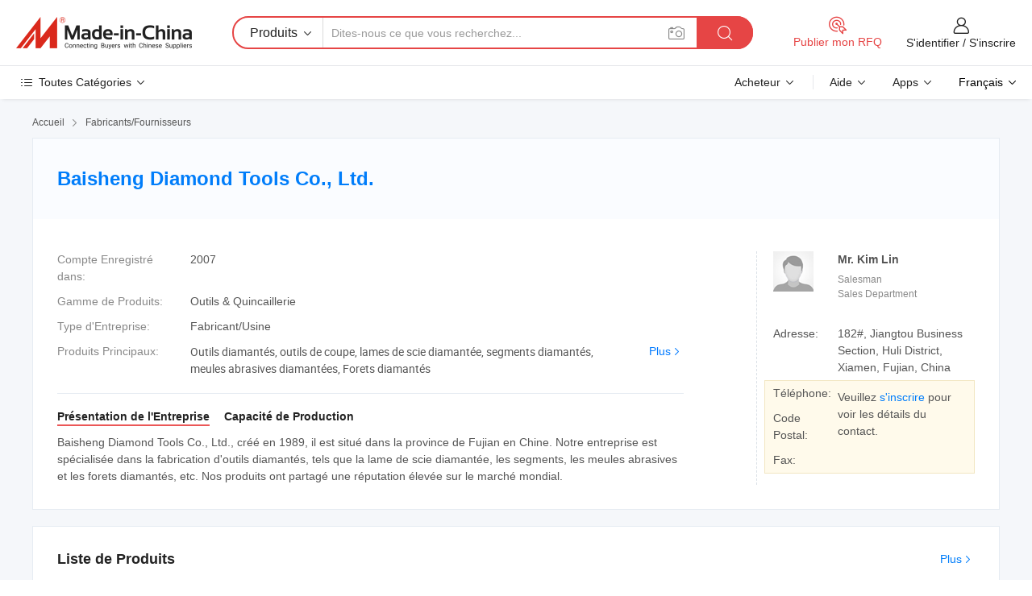

--- FILE ---
content_type: text/html;charset=UTF-8
request_url: https://fr.made-in-china.com/co_bstools/
body_size: 24519
content:
<!DOCTYPE HTML>
<html lang="fr">
<head>
    <meta content="text/html; charset=utf-8" http-equiv="Content-Type" />
	<link rel="dns-prefetch" href="//www.micstatic.com">
    <link rel="dns-prefetch" href="//image.made-in-china.com">
    <link rel="dns-prefetch" href="//www.made-in-china.com">
    <link rel="dns-prefetch" href="//pylon.micstatic.com">
    <link rel="dns-prefetch" href="//expo.made-in-china.com">
    <link rel="dns-prefetch" href="//world.made-in-china.com">
    <link rel="dns-prefetch" href="//pic.made-in-china.com">
    <link rel="dns-prefetch" href="//fa.made-in-china.com">
    <meta http-equiv="X-UA-Compatible" content="IE=Edge, chrome=1" />
    <meta name="renderer" content="webkit" />
            <title>Chine Outils diamantés Fabricant, outils de coupe, lames de scie diamantée Fournisseur - Baisheng Diamond Tools Co., Ltd.</title>
            <meta name="Keywords" content="Baisheng Diamond Tools Co., Ltd., Outils diamantés, outils de coupe Fournisseur, lames de scie diamantée" />
                        <meta name="Description" content="Chine Outils diamantés Fournisseur, outils de coupe, lames de scie diamantée Fabricants/Fournisseurs - Baisheng Diamond Tools Co., Ltd." />
            <link rel="canonical" href="https://fr.made-in-china.com/co_bstools/" />
    <link rel="stylesheet" type="text/css" href="https://www.micstatic.com/common/css/global_bdef139a.css" media="all">
    <link rel="stylesheet" type="text/css" href="https://www.micstatic.com/athena/css/free-2017/global_c7e13990.css" media="all">
    <link rel="stylesheet" type="text/css" href="https://www.micstatic.com/common/js/assets/artDialog/2.0.0/skins/default_9d77dce2.css" />
        <link rel="stylesheet" href="https://www.micstatic.com/athena/css/free-2017/company_03c30fa9.css">
    <link rel="stylesheet" type="text/css" href="https://www.micstatic.com/common/future/core/style/future-pure_199380fc.css" media="all"/>
<link rel="stylesheet" type="text/css" href="https://www.micstatic.com/envo/css/9710-base/index_5f671d8f.css" media="all"/>
    <link rel="stylesheet" type="text/css" href="https://www.micstatic.com/envo/css/userReaction/common_ab4c0cd2.css" media="all"/>
    <link rel="stylesheet" type="text/css" href="https://www.micstatic.com/envo/css/userReaction/noData_2d76d811.css" media="all"/>
    <link rel="stylesheet" type="text/css" href="https://www.micstatic.com/envo/reactionList/dist/reviewDisplay_178341e4.css" media="all"/>
    <link rel="stylesheet" type="text/css" href="https://www.micstatic.com/envo/css/userReaction/picture-vo-new_5a441115.css" media="all"/>
    <!--[if IE]>
<script type="text/javascript" src="https://www.micstatic.com/common/js/libs/json2/json2_fad58c0e.js" charset="utf-8" ></script><![endif]-->
<script type="text/javascript" src="https://www.micstatic.com/common/js/libs/jquery_2ad57377.js" charset="utf-8" ></script><script type="text/javascript" src="https://www.micstatic.com/common/js/libs/class.0.3.2_2c7a4288.js" charset="utf-8" ></script><!-- Polyfill Code Begin --><script chaset="utf-8" type="text/javascript" src="https://www.micstatic.com/polyfill/polyfill-simplify_eb12d58d.js"></script><!-- Polyfill Code End --></head>
<body class="res-wrapper" probe-clarity="false" >
    <div style="position:absolute;top:0;left:0;width:1px;height:1px;overflow:hidden">
        <img src="//stat.made-in-china.com/event/rec.gif?type=0&data=%7B%22layout%22%3A%22-1%22%2C%22ct%22%3A%221%22%2C%22pos%22%3A0%2C%22random%22%3A%220%22%2C%22c%22%3A%221%22%2C%22clist%22%3A%5B%7B%22id%22%3A%22629970752%22%2C%22f%22%3A2%2C%22list%22%3A%5B%7B%22id%22%3A%22780655952%22%2C%22t%22%3A0%2C%22f%22%3A2%7D%2C%7B%22id%22%3A%221954458222%22%2C%22t%22%3A0%2C%22f%22%3A2%7D%2C%7B%22id%22%3A%22780900672%22%2C%22t%22%3A0%2C%22f%22%3A2%7D%5D%7D%2C%7B%22id%22%3A%22616662224%22%2C%22f%22%3A2%2C%22list%22%3A%5B%7B%22id%22%3A%22625087944%22%2C%22t%22%3A0%2C%22f%22%3A2%7D%2C%7B%22id%22%3A%22625123654%22%2C%22t%22%3A0%2C%22f%22%3A2%7D%2C%7B%22id%22%3A%22625123654%22%2C%22t%22%3A0%2C%22f%22%3A2%7D%5D%7D%2C%7B%22id%22%3A%22606521185%22%2C%22f%22%3A2%2C%22list%22%3A%5B%7B%22id%22%3A%222089042482%22%2C%22t%22%3A0%2C%22f%22%3A2%7D%2C%7B%22id%22%3A%22874719495%22%2C%22t%22%3A0%2C%22f%22%3A2%7D%2C%7B%22id%22%3A%222100670812%22%2C%22t%22%3A0%2C%22f%22%3A2%7D%5D%7D%2C%7B%22id%22%3A%22614959264%22%2C%22f%22%3A2%2C%22list%22%3A%5B%7B%22id%22%3A%22712832832%22%2C%22t%22%3A0%2C%22f%22%3A2%7D%5D%7D%2C%7B%22id%22%3A%221747700535%22%2C%22f%22%3A2%2C%22list%22%3A%5B%7B%22id%22%3A%222254102595%22%2C%22t%22%3A0%2C%22f%22%3A2%7D%2C%7B%22id%22%3A%221950934882%22%2C%22t%22%3A0%2C%22f%22%3A2%7D%2C%7B%22id%22%3A%221924626252%22%2C%22t%22%3A0%2C%22f%22%3A2%7D%5D%7D%5D%7D&st=1769786202122"/>
    </div>
    <input id="rfqClickData" type="hidden" value="type=2&data=%7B%22layout%22%3A%22-1%22%2C%22ct%22%3A%221%22%2C%22pos%22%3A0%2C%22random%22%3A%220%22%2C%22c%22%3A%221%22%7D&st=1769786202122&rfqc=1" />
    <input id="rootpath" type="hidden" value="" />
    <input type="hidden" id="loginUserName" value="bstools"/>
    <input type="hidden" id="enHomeUrl" value="https://www.made-in-china.com/showroom/bstools"/>
    <input type="hidden" id="pureFreeUrlType" value="true"/>
    <input type="hidden" name="user_behavior_trace_id" id="user_behavior_trace_id" value="1jg7nklneab1n"/>
        <input type="hidden" id="contactUrlParam" value="?plant=fr&from=shrom&type=free&page=home">
    <div id="header" ></div>
<script>
    function headerMlanInit() {
        const funcName = 'headerMlan';
        const app = new window[funcName]({target: document.getElementById('header'), props: {props: {"pageType":18,"logoTitle":"Fabricants et fournisseurs","logoUrl":null,"base":{"buyerInfo":{"service":"Service","newUserGuide":"Guide du Débutant","auditReport":"Audited Suppliers' Reports","meetSuppliers":"Meet Suppliers","onlineTrading":"Secured Trading Service","buyerCenter":"Centre d'Achat","contactUs":"Nous Contacter","search":"Découvrir","prodDirectory":"Répertoire des Produits","supplierDiscover":"Supplier Discover","sourcingRequest":"Publier la Demande d'Achat","quickLinks":"Quick Links","myFavorites":"Mes Favoris","visitHistory":"Historique de Navigation","buyer":"Acheteur","blog":"Perspectives Commerciales"},"supplierInfo":{"supplier":"Fournisseur","joinAdvance":"加入高级会员","tradeServerMarket":"外贸服务市场","memberHome":"外贸e家","cloudExpo":"Smart Expo云展会","onlineTrade":"交易服务","internationalLogis":"国际物流","northAmericaBrandSailing":"北美全渠道出海","micDomesticTradeStation":"中国制造网内贸站"},"helpInfo":{"whyMic":"Why Made-in-China.com","auditSupplierWay":"Comment Auditons-nous les Fournisseurs","securePaymentWay":"Comment Sécurisons-nous les Paiements","submitComplaint":"Soumettre une plainte","contactUs":"Nous Contacter","faq":"FAQ","help":"Aide"},"appsInfo":{"downloadApp":"Téléchargez l'App!","forBuyer":"Pour l'Acheteur","forSupplier":"Pour le Fournisseur","exploreApp":"Découvrez les Remises Exclusives de l'Application","apps":"Apps"},"languages":[{"lanCode":0,"simpleName":"en","name":"English","value":"http://bstools.en.made-in-china.com/co_bstools/","htmlLang":"en"},{"lanCode":5,"simpleName":"es","name":"Español","value":"https://es.made-in-china.com/co_bstools/","htmlLang":"es"},{"lanCode":4,"simpleName":"pt","name":"Português","value":"https://pt.made-in-china.com/co_bstools/","htmlLang":"pt"},{"lanCode":2,"simpleName":"fr","name":"Français","value":"https://fr.made-in-china.com/co_bstools/","htmlLang":"fr"},{"lanCode":3,"simpleName":"ru","name":"Русский язык","value":"https://ru.made-in-china.com/co_bstools/","htmlLang":"ru"},{"lanCode":8,"simpleName":"it","name":"Italiano","value":"https://it.made-in-china.com/co_bstools/","htmlLang":"it"},{"lanCode":6,"simpleName":"de","name":"Deutsch","value":"https://de.made-in-china.com/co_bstools/","htmlLang":"de"},{"lanCode":7,"simpleName":"nl","name":"Nederlands","value":"https://nl.made-in-china.com/co_bstools/","htmlLang":"nl"},{"lanCode":9,"simpleName":"sa","name":"العربية","value":"https://sa.made-in-china.com/co_bstools/","htmlLang":"ar"},{"lanCode":11,"simpleName":"kr","name":"한국어","value":"https://kr.made-in-china.com/co_bstools/","htmlLang":"ko"},{"lanCode":10,"simpleName":"jp","name":"日本語","value":"https://jp.made-in-china.com/co_bstools/","htmlLang":"ja"},{"lanCode":12,"simpleName":"hi","name":"हिन्दी","value":"https://hi.made-in-china.com/co_bstools/","htmlLang":"hi"},{"lanCode":13,"simpleName":"th","name":"ภาษาไทย","value":"https://th.made-in-china.com/co_bstools/","htmlLang":"th"},{"lanCode":14,"simpleName":"tr","name":"Türkçe","value":"https://tr.made-in-china.com/co_bstools/","htmlLang":"tr"},{"lanCode":15,"simpleName":"vi","name":"Tiếng Việt","value":"https://vi.made-in-china.com/co_bstools/","htmlLang":"vi"},{"lanCode":16,"simpleName":"id","name":"Bahasa Indonesia","value":"https://id.made-in-china.com/co_bstools/","htmlLang":"id"}],"showMlan":true,"showRules":false,"rules":"Rules","language":"fr","menu":"Menu","subTitle":null,"subTitleLink":null,"stickyInfo":null},"categoryRegion":{"categories":"Toutes Catégories","categoryList":[{"name":"Agriculture & Nourriture","value":"https://fr.made-in-china.com/category1_Agriculture-Food/Agriculture-Food_usssssssss.html","catCode":"1000000000"},{"name":"Vêtement & Accessoires","value":"https://fr.made-in-china.com/category1_Apparel-Accessories/Apparel-Accessories_uussssssss.html","catCode":"1100000000"},{"name":"Arts & Métiers","value":"https://fr.made-in-china.com/category1_Arts-Crafts/Arts-Crafts_uyssssssss.html","catCode":"1200000000"},{"name":"Pièces & Accessoires d'Auto et de Moto","value":"https://fr.made-in-china.com/category1_Auto-Motorcycle-Parts-Accessories/Auto-Motorcycle-Parts-Accessories_yossssssss.html","catCode":"2900000000"},{"name":"Sacs, Valises & Boîtes","value":"https://fr.made-in-china.com/category1_Bags-Cases-Boxes/Bags-Cases-Boxes_yhssssssss.html","catCode":"2600000000"},{"name":"Produits Chimiques","value":"https://fr.made-in-china.com/category1_Chemicals/Chemicals_uissssssss.html","catCode":"1300000000"},{"name":"Produits Informatiques","value":"https://fr.made-in-china.com/category1_Computer-Products/Computer-Products_iissssssss.html","catCode":"3300000000"},{"name":"Construction & Décoration","value":"https://fr.made-in-china.com/category1_Construction-Decoration/Construction-Decoration_ugssssssss.html","catCode":"1500000000"},{"name":"Électroniques de Consommation","value":"https://fr.made-in-china.com/category1_Consumer-Electronics/Consumer-Electronics_unssssssss.html","catCode":"1400000000"},{"name":"Électricité & Électronique","value":"https://fr.made-in-china.com/category1_Electrical-Electronics/Electrical-Electronics_uhssssssss.html","catCode":"1600000000"},{"name":"Meuble","value":"https://fr.made-in-china.com/category1_Furniture/Furniture_yessssssss.html","catCode":"2700000000"},{"name":"Santé & Hygiène","value":"https://fr.made-in-china.com/category1_Health-Medicine/Health-Medicine_uessssssss.html","catCode":"1700000000"},{"name":"Équipement Industriel & Composants","value":"https://fr.made-in-china.com/category1_Industrial-Equipment-Components/Industrial-Equipment-Components_inssssssss.html","catCode":"3400000000"},{"name":"Instruments & Compteurs","value":"https://fr.made-in-china.com/category1_Instruments-Meters/Instruments-Meters_igssssssss.html","catCode":"3500000000"},{"name":"Industrie Légère & Articles d'Usage Courant","value":"https://fr.made-in-china.com/category1_Light-Industry-Daily-Use/Light-Industry-Daily-Use_urssssssss.html","catCode":"1800000000"},{"name":"Luminaire & Éclairage","value":"https://fr.made-in-china.com/category1_Lights-Lighting/Lights-Lighting_isssssssss.html","catCode":"3000000000"},{"name":"Machinerie de Fabrication & de Façonnage","value":"https://fr.made-in-china.com/category1_Manufacturing-Processing-Machinery/Manufacturing-Processing-Machinery_uossssssss.html","catCode":"1900000000"},{"name":"Métallurgie, Minéral & Énergie","value":"https://fr.made-in-china.com/category1_Metallurgy-Mineral-Energy/Metallurgy-Mineral-Energy_ysssssssss.html","catCode":"2000000000"},{"name":"Fournitures de Bureau","value":"https://fr.made-in-china.com/category1_Office-Supplies/Office-Supplies_yrssssssss.html","catCode":"2800000000"},{"name":"Emballage & Impression","value":"https://fr.made-in-china.com/category1_Packaging-Printing/Packaging-Printing_ihssssssss.html","catCode":"3600000000"},{"name":"Sécurité & Protection","value":"https://fr.made-in-china.com/category1_Security-Protection/Security-Protection_ygssssssss.html","catCode":"2500000000"},{"name":"Service","value":"https://fr.made-in-china.com/category1_Service/Service_ynssssssss.html","catCode":"2400000000"},{"name":"Sports & Loisirs","value":"https://fr.made-in-china.com/category1_Sporting-Goods-Recreation/Sporting-Goods-Recreation_iussssssss.html","catCode":"3100000000"},{"name":"Textile","value":"https://fr.made-in-china.com/category1_Textile/Textile_yussssssss.html","catCode":"2100000000"},{"name":"Outils & Quincaillerie","value":"https://fr.made-in-china.com/category1_Tools-Hardware/Tools-Hardware_iyssssssss.html","catCode":"3200000000"},{"name":"Jouets","value":"https://fr.made-in-china.com/category1_Toys/Toys_yyssssssss.html","catCode":"2200000000"},{"name":"Transport","value":"https://fr.made-in-china.com/category1_Transportation/Transportation_yissssssss.html","catCode":"2300000000"}],"more":"Plus"},"searchRegion":{"show":false,"lookingFor":"Dites-nous ce que vous recherchez...","homeUrl":"//fr.made-in-china.com","products":"Produits","suppliers":"Fournisseurs","auditedFactory":"Audited Factory","uploadImage":"Télécharger une image","max20MbPerImage":"Maximum 20 Mo par image","yourRecentKeywords":"Vos Mots clés Récents","clearHistory":"Effacer l'Historique","popularSearches":"Recherches Associées","relatedSearches":"Plus","more":null,"maxSizeErrorMsg":"Le téléchargement a échoué. La taille maximale de l'image est de 20 Mo.","noNetworkErrorMsg":"Pas de connexion réseau. Veuillez vérifier vos paramètres réseau et réessayer.","uploadFailedErrorMsg":"Échec du téléchargement.Format d'image incorrect. Formats pris en charge: JPG, PNG, BMP.","relatedList":null,"relatedTitle":null,"relatedTitleLink":null,"formParams":null,"mlanFormParams":{"keyword":null,"inputkeyword":null,"type":null,"currentTab":null,"currentPage":null,"currentCat":null,"currentRegion":null,"currentProp":null,"submitPageUrl":null,"parentCat":null,"otherSearch":null,"currentAllCatalogCodes":null,"sgsMembership":null,"memberLevel":null,"topOrder":null,"size":null,"more":"plus","less":"less","staticUrl50":null,"staticUrl10":null,"staticUrl30":null,"condition":"0","conditionParamsList":[{"condition":"0","conditionName":null,"action":"https://fr.made-in-china.com/quality-china-product/middleSearch","searchUrl":null,"inputPlaceholder":null},{"condition":"1","conditionName":null,"action":"/companySearch?keyword=#word#","searchUrl":null,"inputPlaceholder":null}]},"enterKeywordTips":"Veuillez entrer un mot-clé au moins pour votre recherche.","openMultiSearch":false},"frequentRegion":{"rfq":{"rfq":"Publier mon RFQ","searchRfq":"Search RFQs","acquireRfqHover":"Dites-nous ce dont vous avez besoin et essayez la méthode simple pour obtenir des devis !","searchRfqHover":"Discover quality RFQs and connect with big-budget buyers"},"account":{"account":"Compte","signIn":"S'identifier","join":"S'inscrire","newUser":"Nouvel Utilisateur","joinFree":"S'inscrire","or":"Ou","socialLogin":"En cliquant sur Se connecter, S'inscrire gratuitement ou Continuer avec Facebook, Linkedin, Twitter, Google, %s, j'accepte le %sUser Agreement%s et la %sPrivacy Policy%s","message":"Messages","quotes":"Citations","orders":"Ordres","favorites":"Collection","visitHistory":"Historique de Navigation","postSourcingRequest":"Publier la Demande d'Achat","hi":"Bonjour","signOut":"Se Déconnecter","manageProduct":"Gérer les produits","editShowroom":"Modifier la salle d'exposition","username":"","userType":null,"foreignIP":true,"currentYear":2026,"userAgreement":"Accord d’Utilisateur","privacyPolicy":"Politique de Confidentialité"},"message":{"message":"Messages","signIn":"S'identifier","join":"S'inscrire","newUser":"Nouvel Utilisateur","joinFree":"S'inscrire","viewNewMsg":"Sign in to view the new messages","inquiry":"Demandes","rfq":"RFQs","awaitingPayment":"Awaiting payments","chat":"Discuter","awaitingQuotation":"En attente de devis"},"cart":{"cart":"Panier de Demande"}},"busiRegion":null,"previewRegion":null}}});
		const hoc=o=>(o.__proto__.$get=function(o){return this.$$.ctx[this.$$.props[o]]},o.__proto__.$getKeys=function(){return Object.keys(this.$$.props)},o.__proto__.$getProps=function(){return this.$get("props")},o.__proto__.$setProps=function(o){var t=this.$getKeys(),s={},p=this;t.forEach(function(o){s[o]=p.$get(o)}),s.props=Object.assign({},s.props,o),this.$set(s)},o.__proto__.$help=function(){console.log("\n            $set(props): void             | 设置props的值\n            $get(key: string): any        | 获取props指定key的值\n            $getKeys(): string[]          | 获取props所有key\n            $getProps(): any              | 获取props里key为props的值（适用nail）\n            $setProps(params: any): void  | 设置props里key为props的值（适用nail）\n            $on(ev, callback): func       | 添加事件监听，返回移除事件监听的函数\n            $destroy(): void              | 销毁组件并触发onDestroy事件\n        ")},o);
        window[`${funcName}Api`] = hoc(app);
    };
</script><script type="text/javascript" crossorigin="anonymous" onload="headerMlanInit()" src="https://www.micstatic.com/nail/pc/header-mlan_6f301846.js"></script>    <div class="page">
        <div class="grid">
<div class="crumb">
    <span>
                    <a rel="nofollow" href="//fr.made-in-china.com/">
                    <span>Accueil</span>
        </a>
    </span>
    <i class="micon">&#xe008;</i>
    <span>
                                  <a href="https://fr.made-in-china.com/html/category.html">
                            <span>Fabricants/Fournisseurs</span>
            </a>
            </span>
    </div>
<input type="hidden" id="sensor_pg_v" value="cid:mozQHKBERtRY,tp:104,stp:10401,sst:free"/>
<input type="hidden" id="lan" value="fr">
<input type="hidden" name="lanCode" value="2">
<script class="J-mlan-config" type="text/data-lang" data-lang="fr">
    {
        "keywordRequired": "Veuillez entrer un mot-clé au moins pour votre recherche.",
        "ratingReviews": "Notations et Commentaires",
        "selectOptions": ["Meilleures Commentaires", "Les plus récents"],
        "overallReviews": {
            "title": "Commentaires Généraux",
            "reviews": "Commentaires",
            "star": "Étoile"
        },
        "customerSatisfaction": {
            "title": "Satisfaction des Clients",
            "response": "Réponse",
            "service": "Service",
            "quality": "Qualité",
            "delivery": "Livraison"
        },
        "reviewDetails": {
            "title": "Vérifier les Détails",
            "verifiedPurchase": "Achat vérifié",
            "showPlace": {
                "publicShow": "Public show",
                "publicShowInProtection": "Public show (Protection period)",
                "onlyInVo": "Only show in VO"
            },
            "modified": "Modifié",
            "myReview": "Mon avis"
        },
        "pager": {
            "goTo": "Aller à",
            "page": "Page",
            "next": "Suivant",
            "prev": "Précédente",
            "confirm": "Confirmer"
        },
        "loadingTip": "Chargement",
        "foldingReviews": "Regarder Avis Pliants",
        "noInfoTemporarily": "Aucune information temporairement."
    }
</script><div class="page-com-detail-wrap">
    <div class="main-block page-com-detail-info" faw-module="contact_ds" faw-exposure ads-data="">
        <div class="com-top">
            <div class="com-act">
            </div>
            <div class="com-name">
                <div class="com-name-txt">
                    <table>
                        <tr>
                            <td>
                                <a href="https://fr.made-in-china.com/co_bstools/">
                                    <h1>Baisheng Diamond Tools Co., Ltd.</h1>
                                </a>
                            </td>
                        </tr>
                    </table>
                </div>
            </div>
        </div>
                        <div class="com-info-wp J-com-info-wp">
                    <div class="info-content">
                        <div class="person">
                            <div class="pic">
                                <div class="img-wp">
                                    <div class="img-cnt">
                                        <img height="65" width="65" src="//www.micstatic.com/athena/img/avatar-male.jpg" alt="Avatar">
                                    </div>
                                </div>
                            </div>
                            <div class="txt">
                                                                    <div class="name">Mr. Kim Lin</div>
                                                                                                    <div class="manager">Salesman</div>
                                                                                                    <div class="manager">Sales Department</div>
                                                            </div>
                        </div>
                        <div class="info-cont-wp">
                                                            <div class="item">
                                    <div class="label">
                                        Adresse:
                                    </div>
                                    <div class="info">
                                        182#, Jiangtou Business Section, Huli District, Xiamen, Fujian, China
                                    </div>
                                </div>
                                                            <div class="sign-wp">
                                    <div class="info-l">
                                        <div class="info-l-item">Téléphone:</div>
                                        <div class="info-l-item">Code Postal:</div>
                                        <div class="info-l-item">Fax:</div>
                                    </div>
                                    <div class="info-r">
                                        <table>
                                            <tr>
                                                <td>
                                                    Veuillez <a rel='nofollow' href='javascript:;' class='J-company-sign'>s'inscrire</a> pour voir les détails du contact.
                                                </td>
                                            </tr>
                                        </table>
                                    </div>
                                </div>
                                                    </div>
                    </div>
                    <div class="info-detal">
                        <div class="cnt">
                            <div class="item">
                                <div class="label">Compte Enregistré dans:</div>
                                <div class="info">2007</div>
                            </div>
                                                            <div class="item">
                                    <div class="label">Gamme de Produits:</div>
                                    <div class="info">Outils & Quincaillerie</div>
                                </div>
                                                                                                                    <div class="item">
                                    <div class="label">Type d'Entreprise:</div>
                                    <div class="info">Fabricant/Usine</div>
                                </div>
                                                                                        <div class="item">
                                    <div class="label">Produits Principaux:</div>
                                    <div class="info info-new">
                                        <div class="gray-link-span">
                                            Outils diamant&eacute;s, outils de coupe, lames de scie diamant&eacute;e, segments diamant&eacute;s, meules abrasives diamant&eacute;es, Forets diamant&eacute;s</div>
                                        <div class="more">
                                            <a href="https://fr.made-in-china.com/co_bstools/product_group_s_s_1.html" target="_blank">Plus<i class="ob-icon icon-right"></i></a>
                                        </div>
                                    </div>
                                </div>
                                                    </div>
                        <div class="J-review-box overview-scores">
                                                                                                            </div>
                                                    <div class="desc">
                                <div class="desc-title J-tabs-title">
                                                                            <div class="tit active"><h2>Présentation de l'Entreprise</h2></div>
                                                                                                                                                    <div class="tit"><h2>Capacité de Production</h2></div>
                                                                    </div>
                                                                    <div class="detail active J-tabs-detail">
                                        <div class="txt J-more-cnt">
                                            <div class="desc-part J-more-cnt-part">
                                                Baisheng Diamond Tools Co., Ltd., créé en 1989, il est situé dans la province de Fujian en Chine. Notre entreprise est spécialisée dans la fabrication d'outils diamantés, tels que la lame de scie diamantée, les segments, les meules abrasives et les forets diamantés, etc. Nos produits ont partagé une réputation élevée sur le marché mondial.
                                            </div>
                                                                                    </div>
                                                                            </div>
                                                                                                                                    <div class="detail J-tabs-detail">
                                        <div class="sr-comProfile-infos no-yes ">
			<div class="sr-comProfile-item">
			<div class="sr-comProfile-label">
				Adresse de l'Usine:
			</div>
			<div class="sr-comProfile-fields">
				182#, Jiangtou Business Section, Huli District, Xiamen, Fujian, China
			</div>
		</div>
	</div>
                                    </div>
                                                            </div>
                                            </div>
                </div>
            </div>
            <div class="main-block product-block" faw-module="Recommendation">
            <div class="main-block-title">
                <a rel="nofollow" href="https://fr.made-in-china.com/co_bstools/product_group_s_s_1.html" class="product-more">
                    Plus<i class="ob-icon icon-right"></i>
                </a>
                <h2>Liste de Produits</h2>
            </div>
            <div class="main-block-wrap">
                <div class="prod-wrap">
											              <div class="prod-item" faw-exposure ads-data="pdid:NbSEXsmVAYWu,pcid:mozQHKBERtRY,a:1">
                  <div class="pic">
                      <div class="img-wp">
                          <div class="hv-align-inner">
                              <a href="https://fr.made-in-china.com/co_bstools/product_Masonry-Saw-Segments-6001-_hyeseirrg.html" ads-data="st:8,pdid:NbSEXsmVAYWu,pcid:mozQHKBERtRY,a:1">
                                                                        <img src="//www.micstatic.com/athena/img/transparent.png" data-original="//image.made-in-china.com/2f1j00NCSEZOTqfgoI/Masonry-Saw-Segments-6001-.jpg"
                                          alt="Segments de scie de maçonnerie (6001)" title="Segments de scie de maçonnerie (6001)">
                                                                </a>
                          </div>
                      </div>
                  </div>
                  <div class="sr-proList-txt">
                      <div class="sr-proList-name">
                          <a href="https://fr.made-in-china.com/co_bstools/product_Masonry-Saw-Segments-6001-_hyeseirrg.html" title="Segments de scie de maçonnerie (6001)" ads-data="st:1,pdid:NbSEXsmVAYWu,pcid:mozQHKBERtRY,a:1">
                              Segments de scie de maçonnerie (6001)
                          </a>
                      </div>
                                                <div class="sr-proList-price"></div>
                                                <div class="sr-proList-price"></div>
                                          <a href="https://www.made-in-china.com/sendInquiry/prod_NbSEXsmVAYWu_mozQHKBERtRY.html?from=shrom&amp;page=home_spot&amp;plant=fr" target="_blank" class="btn sr-proList-btn" ads-data="st:5,pdid:NbSEXsmVAYWu,pcid:mozQHKBERtRY,a:1">Envoyer demande</a>
                  </div>
              </div>
																	              <div class="prod-item" faw-exposure ads-data="pdid:EqhJgBGostpX,pcid:mozQHKBERtRY,a:2">
                  <div class="pic">
                      <div class="img-wp">
                          <div class="hv-align-inner">
                              <a href="https://fr.made-in-china.com/co_bstools/product_Diamond-Saw-Blades-1004-_huguiesey.html" ads-data="st:8,pdid:EqhJgBGostpX,pcid:mozQHKBERtRY,a:2">
                                                                        <img src="//www.micstatic.com/athena/img/transparent.png" data-original="//image.made-in-china.com/2f1j00EvbaHjGBOUpZ/Diamond-Saw-Blades-1004-.jpg"
                                          alt="Lames de scie de diamants (1004)" title="Lames de scie de diamants (1004)">
                                                                </a>
                          </div>
                      </div>
                  </div>
                  <div class="sr-proList-txt">
                      <div class="sr-proList-name">
                          <a href="https://fr.made-in-china.com/co_bstools/product_Diamond-Saw-Blades-1004-_huguiesey.html" title="Lames de scie de diamants (1004)" ads-data="st:1,pdid:EqhJgBGostpX,pcid:mozQHKBERtRY,a:2">
                              Lames de scie de diamants (1004)
                          </a>
                      </div>
                                                <div class="sr-proList-price"></div>
                                                <div class="sr-proList-price"></div>
                                          <a href="https://www.made-in-china.com/sendInquiry/prod_EqhJgBGostpX_mozQHKBERtRY.html?from=shrom&amp;page=home_spot&amp;plant=fr" target="_blank" class="btn sr-proList-btn" ads-data="st:5,pdid:EqhJgBGostpX,pcid:mozQHKBERtRY,a:2">Envoyer demande</a>
                  </div>
              </div>
																	              <div class="prod-item" faw-exposure ads-data="pdid:AqVQLYaGFfUX,pcid:mozQHKBERtRY,a:3">
                  <div class="pic">
                      <div class="img-wp">
                          <div class="hv-align-inner">
                              <a href="https://fr.made-in-china.com/co_bstools/product_Diamond-Segments-6004-_huguieuyy.html" ads-data="st:8,pdid:AqVQLYaGFfUX,pcid:mozQHKBERtRY,a:3">
                                                                        <img src="//www.micstatic.com/athena/img/transparent.png" data-original="//image.made-in-china.com/2f1j00UvqQLpYGmfuZ/Diamond-Segments-6004-.jpg"
                                          alt="Diamond Segments (6004)" title="Diamond Segments (6004)">
                                                                </a>
                          </div>
                      </div>
                  </div>
                  <div class="sr-proList-txt">
                      <div class="sr-proList-name">
                          <a href="https://fr.made-in-china.com/co_bstools/product_Diamond-Segments-6004-_huguieuyy.html" title="Diamond Segments (6004)" ads-data="st:1,pdid:AqVQLYaGFfUX,pcid:mozQHKBERtRY,a:3">
                              Diamond Segments (6004)
                          </a>
                      </div>
                                                <div class="sr-proList-price"></div>
                                                <div class="sr-proList-price"></div>
                                          <a href="https://www.made-in-china.com/sendInquiry/prod_AqVQLYaGFfUX_mozQHKBERtRY.html?from=shrom&amp;page=home_spot&amp;plant=fr" target="_blank" class="btn sr-proList-btn" ads-data="st:5,pdid:AqVQLYaGFfUX,pcid:mozQHKBERtRY,a:3">Envoyer demande</a>
                  </div>
              </div>
																	              <div class="prod-item" faw-exposure ads-data="pdid:dMoQDSBvfUhm,pcid:mozQHKBERtRY,a:4">
                  <div class="pic">
                      <div class="img-wp">
                          <div class="hv-align-inner">
                              <a href="https://fr.made-in-china.com/co_bstools/product_Diamond-Saw-Blades-1007-_hyhensoeg.html" ads-data="st:8,pdid:dMoQDSBvfUhm,pcid:mozQHKBERtRY,a:4">
                                                                        <img src="//www.micstatic.com/athena/img/transparent.png" data-original="//image.made-in-china.com/2f1j00dMBQWSjsLzbT/Diamond-Saw-Blades-1007-.jpg"
                                          alt="Lames de scie de diamants (1007)" title="Lames de scie de diamants (1007)">
                                                                </a>
                          </div>
                      </div>
                  </div>
                  <div class="sr-proList-txt">
                      <div class="sr-proList-name">
                          <a href="https://fr.made-in-china.com/co_bstools/product_Diamond-Saw-Blades-1007-_hyhensoeg.html" title="Lames de scie de diamants (1007)" ads-data="st:1,pdid:dMoQDSBvfUhm,pcid:mozQHKBERtRY,a:4">
                              Lames de scie de diamants (1007)
                          </a>
                      </div>
                                                <div class="sr-proList-price"></div>
                                                <div class="sr-proList-price" title="Commande Min.: 100 Pièces">
                              <span class="sr-proList-unit">Commande Min.: </span>
                              100 Pièces
                          </div>
                                          <a href="https://www.made-in-china.com/sendInquiry/prod_dMoQDSBvfUhm_mozQHKBERtRY.html?from=shrom&amp;page=home_spot&amp;plant=fr" target="_blank" class="btn sr-proList-btn" ads-data="st:5,pdid:dMoQDSBvfUhm,pcid:mozQHKBERtRY,a:4">Envoyer demande</a>
                  </div>
              </div>
																	              <div class="prod-item" faw-exposure ads-data="pdid:lMXnyrfKgRWT,pcid:mozQHKBERtRY,a:5">
                  <div class="pic">
                      <div class="img-wp">
                          <div class="hv-align-inner">
                              <a href="https://fr.made-in-china.com/co_bstools/product_Diamond-Grinding-Wheels-9003-_hyeurunyg.html" ads-data="st:8,pdid:lMXnyrfKgRWT,pcid:mozQHKBERtRY,a:5">
                                                                        <img src="//www.micstatic.com/athena/img/transparent.png" data-original="//image.made-in-china.com/2f1j00lvSEyrfKHgoR/Diamond-Grinding-Wheels-9003-.jpg"
                                          alt="Meules Diamant (9003)" title="Meules Diamant (9003)">
                                                                </a>
                          </div>
                      </div>
                  </div>
                  <div class="sr-proList-txt">
                      <div class="sr-proList-name">
                          <a href="https://fr.made-in-china.com/co_bstools/product_Diamond-Grinding-Wheels-9003-_hyeurunyg.html" title="Meules Diamant (9003)" ads-data="st:1,pdid:lMXnyrfKgRWT,pcid:mozQHKBERtRY,a:5">
                              Meules Diamant (9003)
                          </a>
                      </div>
                                                <div class="sr-proList-price"></div>
                                                <div class="sr-proList-price"></div>
                                          <a href="https://www.made-in-china.com/sendInquiry/prod_lMXnyrfKgRWT_mozQHKBERtRY.html?from=shrom&amp;page=home_spot&amp;plant=fr" target="_blank" class="btn sr-proList-btn" ads-data="st:5,pdid:lMXnyrfKgRWT,pcid:mozQHKBERtRY,a:5">Envoyer demande</a>
                  </div>
              </div>
																	              <div class="prod-item" faw-exposure ads-data="pdid:xozmGJQAtLVY,pcid:mozQHKBERtRY,a:6">
                  <div class="pic">
                      <div class="img-wp">
                          <div class="hv-align-inner">
                              <a href="https://fr.made-in-china.com/co_bstools/product_Diamond-Grinding-Wheels-9001-_hiisuyssg.html" ads-data="st:8,pdid:xozmGJQAtLVY,pcid:mozQHKBERtRY,a:6">
                                                                        <img src="//www.micstatic.com/athena/img/transparent.png" data-original="//image.made-in-china.com/2f1j00aMDtGTQRULbg/Diamond-Grinding-Wheels-9001-.jpg"
                                          alt="Meules Diamant (9001)" title="Meules Diamant (9001)">
                                                                </a>
                          </div>
                      </div>
                  </div>
                  <div class="sr-proList-txt">
                      <div class="sr-proList-name">
                          <a href="https://fr.made-in-china.com/co_bstools/product_Diamond-Grinding-Wheels-9001-_hiisuyssg.html" title="Meules Diamant (9001)" ads-data="st:1,pdid:xozmGJQAtLVY,pcid:mozQHKBERtRY,a:6">
                              Meules Diamant (9001)
                          </a>
                      </div>
                                                <div class="sr-proList-price" title="Prix FOB: 3,2 $US / Pièce">
                              <span class="sr-proList-unit">Prix FOB:</span>
                              <span class="sr-proList-num">3,2 $US</span>
                              <span class="">/ Pièce</span>
                          </div>
                                                <div class="sr-proList-price"></div>
                                          <a href="https://www.made-in-china.com/sendInquiry/prod_xozmGJQAtLVY_mozQHKBERtRY.html?from=shrom&amp;page=home_spot&amp;plant=fr" target="_blank" class="btn sr-proList-btn" ads-data="st:5,pdid:xozmGJQAtLVY,pcid:mozQHKBERtRY,a:6">Envoyer demande</a>
                  </div>
              </div>
																	              <div class="prod-item" faw-exposure ads-data="pdid:AoLmnvghIPWa,pcid:mozQHKBERtRY,a:7">
                  <div class="pic">
                      <div class="img-wp">
                          <div class="hv-align-inner">
                              <a href="https://fr.made-in-china.com/co_bstools/product_Laser-Welded-Diamond-Saw-Blades_hiiisuueg.html" ads-data="st:8,pdid:AoLmnvghIPWa,pcid:mozQHKBERtRY,a:7">
                                                                        <img src="//www.micstatic.com/athena/img/transparent.png" data-original="//image.made-in-china.com/2f1j00UBLTaZHbVPoR/Laser-Welded-Diamond-Saw-Blades.jpg"
                                          alt="Laser-Welded Diamond les lames de scie" title="Laser-Welded Diamond les lames de scie">
                                                                </a>
                          </div>
                      </div>
                  </div>
                  <div class="sr-proList-txt">
                      <div class="sr-proList-name">
                          <a href="https://fr.made-in-china.com/co_bstools/product_Laser-Welded-Diamond-Saw-Blades_hiiisuueg.html" title="Laser-Welded Diamond les lames de scie" ads-data="st:1,pdid:AoLmnvghIPWa,pcid:mozQHKBERtRY,a:7">
                              Laser-Welded Diamond les lames de scie
                          </a>
                      </div>
                                                <div class="sr-proList-price"></div>
                                                <div class="sr-proList-price"></div>
                                          <a href="https://www.made-in-china.com/sendInquiry/prod_AoLmnvghIPWa_mozQHKBERtRY.html?from=shrom&amp;page=home_spot&amp;plant=fr" target="_blank" class="btn sr-proList-btn" ads-data="st:5,pdid:AoLmnvghIPWa,pcid:mozQHKBERtRY,a:7">Envoyer demande</a>
                  </div>
              </div>
											                </div>
            </div>
        </div>
            <div class="main-block you-might-like" faw-module="YML_supplier">
            <div class="main-block-title">
                                    <h2>Les fournisseurs sélectionnés qui vous intéressent</h2>
                            </div>
            <div class="main-block-wrap">
                                    <div class="supplier-item">
                                                    <div class="supplier-prod">
                                                                    <div class="prod-item" faw-exposure ads-data="pdid:ZKJnckMPnsrh,pcid:XMwxvVOlAYUm,aid:HNEfgcpAVklr,ads_srv_tp:ad_enhance,a:1">
                                        <div class="pic">
                                            <div class="img-wp">
                                                <div class="img-cnt">
                                                    <a href="https://fr.made-in-china.com/co_glorytek/product_Hot-Sale-PDC-Core-Bit-Diamond-Drill-Bit-Pq-for-Drilling-Rig_ershggogy.html" class="J-ads-data"
                                                       ads-data="st:8,pdid:ZKJnckMPnsrh,aid:HNEfgcpAVklr,pcid:XMwxvVOlAYUm,ads_srv_tp:ad_enhance,a:1">
                                                                                                                    <img src="//www.micstatic.com/athena/img/transparent.png" data-original="//image.made-in-china.com/2f1j00GKJCBNVWwTkw/Hot-Sale-PDC-Core-Bit-Diamond-Drill-Bit-Pq-for-Drilling-Rig.jpg"
                                                                 alt="Vente chaude mèche de carottage PDC mèche diamant PQ pour foreuse" title="Vente chaude mèche de carottage PDC mèche diamant PQ pour foreuse">
                                                                                                            </a>
                                                </div>
                                            </div>
                                        </div>
                                        <div class="txt">
                                            <div class="title">
                                                <a href="https://fr.made-in-china.com/co_glorytek/product_Hot-Sale-PDC-Core-Bit-Diamond-Drill-Bit-Pq-for-Drilling-Rig_ershggogy.html" title="Vente chaude mèche de carottage PDC mèche diamant PQ pour foreuse"
                                                   class="J-ads-data" ads-data="st:2,pdid:ZKJnckMPnsrh,aid:HNEfgcpAVklr,pcid:XMwxvVOlAYUm,ads_srv_tp:ad_enhance,a:1">
                                                    Vente chaude mèche de carottage PDC mèche diamant PQ pour foreuse
                                                </a>
                                            </div>
                                            <div class="act">
                                                <a href="//www.made-in-china.com/sendInquiry/prod_ZKJnckMPnsrh_XMwxvVOlAYUm.html?plant=fr&from=shrom&type=free&page=home" target="_blank" rel="nofollow" class="btn btn-small btn-inquiry"
                                                   ads-data="st:24,pdid:ZKJnckMPnsrh,aid:HNEfgcpAVklr,pcid:XMwxvVOlAYUm,ads_srv_tp:ad_enhance,a:1">
                                                    Envoyer demande </a>
                                            </div>
                                        </div>
                                    </div>
                                                                    <div class="prod-item" faw-exposure ads-data="pdid:pwIfVrDKZWYC,pcid:XMwxvVOlAYUm,aid:HNEfgcpAVklr,ads_srv_tp:ad_enhance,a:2">
                                        <div class="pic">
                                            <div class="img-wp">
                                                <div class="img-cnt">
                                                    <a href="https://fr.made-in-china.com/co_glorytek/product_Hq-Core-Diamond-Drill-Bit-for-Geological-Core-Drilling-Rig_uognngryyy.html" class="J-ads-data"
                                                       ads-data="st:8,pdid:pwIfVrDKZWYC,aid:HNEfgcpAVklr,pcid:XMwxvVOlAYUm,ads_srv_tp:ad_enhance,a:2">
                                                                                                                    <img src="//www.micstatic.com/athena/img/transparent.png" data-original="//image.made-in-china.com/2f1j00SenCAFNaNHcy/Hq-Core-Diamond-Drill-Bit-for-Geological-Core-Drilling-Rig.jpg"
                                                                 alt="Hq Core Bit de forage au diamant pour l&#39;appareil de forage de base géologique" title="Hq Core Bit de forage au diamant pour l&#39;appareil de forage de base géologique">
                                                                                                            </a>
                                                </div>
                                            </div>
                                        </div>
                                        <div class="txt">
                                            <div class="title">
                                                <a href="https://fr.made-in-china.com/co_glorytek/product_Hq-Core-Diamond-Drill-Bit-for-Geological-Core-Drilling-Rig_uognngryyy.html" title="Hq Core Bit de forage au diamant pour l&#39;appareil de forage de base géologique"
                                                   class="J-ads-data" ads-data="st:2,pdid:pwIfVrDKZWYC,aid:HNEfgcpAVklr,pcid:XMwxvVOlAYUm,ads_srv_tp:ad_enhance,a:2">
                                                    Hq Core Bit de forage au diamant pour l&#39;appareil de forage de base géologique
                                                </a>
                                            </div>
                                            <div class="act">
                                                <a href="//www.made-in-china.com/sendInquiry/prod_pwIfVrDKZWYC_XMwxvVOlAYUm.html?plant=fr&from=shrom&type=free&page=home" target="_blank" rel="nofollow" class="btn btn-small btn-inquiry"
                                                   ads-data="st:24,pdid:pwIfVrDKZWYC,aid:HNEfgcpAVklr,pcid:XMwxvVOlAYUm,ads_srv_tp:ad_enhance,a:2">
                                                    Envoyer demande </a>
                                            </div>
                                        </div>
                                    </div>
                                                                    <div class="prod-item" faw-exposure ads-data="pdid:ovJnxKZSbyRE,pcid:XMwxvVOlAYUm,aid:HNEfgcpAVklr,ads_srv_tp:ad_enhance,a:3">
                                        <div class="pic">
                                            <div class="img-wp">
                                                <div class="img-cnt">
                                                    <a href="https://fr.made-in-china.com/co_glorytek/product_Wireline-Coring-Bits-Hq-Diamond-Core-Drill-Bit-for-Drilling-Rig_ersosshey.html" class="J-ads-data"
                                                       ads-data="st:8,pdid:ovJnxKZSbyRE,aid:HNEfgcpAVklr,pcid:XMwxvVOlAYUm,ads_srv_tp:ad_enhance,a:3">
                                                                                                                    <img src="//www.micstatic.com/athena/img/transparent.png" data-original="//image.made-in-china.com/2f1j00bCdeqIsakHoB/Wireline-Coring-Bits-Hq-Diamond-Core-Drill-Bit-for-Drilling-Rig.jpg"
                                                                 alt="Forets aléser filaires HQ carottier en diamant pour le perçage Plate-forme" title="Forets aléser filaires HQ carottier en diamant pour le perçage Plate-forme">
                                                                                                            </a>
                                                </div>
                                            </div>
                                        </div>
                                        <div class="txt">
                                            <div class="title">
                                                <a href="https://fr.made-in-china.com/co_glorytek/product_Wireline-Coring-Bits-Hq-Diamond-Core-Drill-Bit-for-Drilling-Rig_ersosshey.html" title="Forets aléser filaires HQ carottier en diamant pour le perçage Plate-forme"
                                                   class="J-ads-data" ads-data="st:2,pdid:ovJnxKZSbyRE,aid:HNEfgcpAVklr,pcid:XMwxvVOlAYUm,ads_srv_tp:ad_enhance,a:3">
                                                    Forets aléser filaires HQ carottier en diamant pour le perçage Plate-forme
                                                </a>
                                            </div>
                                            <div class="act">
                                                <a href="//www.made-in-china.com/sendInquiry/prod_ovJnxKZSbyRE_XMwxvVOlAYUm.html?plant=fr&from=shrom&type=free&page=home" target="_blank" rel="nofollow" class="btn btn-small btn-inquiry"
                                                   ads-data="st:24,pdid:ovJnxKZSbyRE,aid:HNEfgcpAVklr,pcid:XMwxvVOlAYUm,ads_srv_tp:ad_enhance,a:3">
                                                    Envoyer demande </a>
                                            </div>
                                        </div>
                                    </div>
                                                            </div>
                                                <div class="supplier-info">
                            <div class="supplier-name">
                                                                <a href="https://fr.made-in-china.com/co_glorytek/" class="J-ads-data" ads-data="st:3,pcid:XMwxvVOlAYUm,a:1,aid:HNEfgcpAVklr,ads_srv_tp:ad_enhance">Glorytek Industry (Beijing) Co., Ltd.</a>
                            </div>
                            <div class="supplier-memb">
                                                                    <div class="auth">
                                        <span class="auth-gold-span">
                                            <img width="16" class="auth-icon" src="//www.micstatic.com/athena/img/transparent.png" data-original="https://www.micstatic.com/common/img/icon-new/diamond_32.png?_v=1769753110813" alt="China Supplier - Diamond Member">Membre Diamant </span>
                                    </div>
                                                                                                    <div class="auth">
                                        <div class="as-logo shop-sign__as" reportUsable="reportUsable">
                                                <input type="hidden" value="XMwxvVOlAYUm">
                                                <a href="https://fr.made-in-china.com/co_glorytek/company_info.html" rel="nofollow" class="as-link">
                                                    <img width="16" class="auth-icon ico-audited" alt="Fournisseur Audité" src="//www.micstatic.com/athena/img/transparent.png" data-original="https://www.micstatic.com/common/img/icon-new/as-short.png?_v=1769753110813" ads-data="st:4,pcid:XMwxvVOlAYUm,a:1">Fournisseur Audité <i class="micon">&#xe006;</i>
                                                </a>
                                        </div>
                                    </div>
                                                            </div>
                            <div class="supplier-txt">
                                                                                                    <div class="item">
                                        <div class="label">Produits Principaux:</div>
                                        <div class="txt">Foreuse, Forets, Foreuse DTH, Machine de forage, Moteur de fond, Foreuse de puits d'eau, Forets triconiques, Marteau DTH, Foreuse &agrave; ancre, Forets &agrave; boutons</div>
                                    </div>
                                                                                                    <div class="item">
                                        <div class="label">Ville/Province :</div>
                                        <div class="txt">Beijing, Beijing, Chine</div>
                                    </div>
                                                            </div>
                        </div>
                    </div>
                                    <div class="supplier-item">
                                                    <div class="supplier-prod">
                                                                    <div class="prod-item" faw-exposure ads-data="pdid:woWJCIEGbUHB,pcid:roemqYMxVaiU,aid:PyYfRKauvWHT,ads_srv_tp:ad_enhance,a:1">
                                        <div class="pic">
                                            <div class="img-wp">
                                                <div class="img-cnt">
                                                    <a href="https://fr.made-in-china.com/co_behappy-suzhou/product_New-Product-Electric-Hammer-Drill-Set-Cutting-Tool-Delivery-From-China_hygsreonn.html" class="J-ads-data"
                                                       ads-data="st:8,pdid:woWJCIEGbUHB,aid:PyYfRKauvWHT,pcid:roemqYMxVaiU,ads_srv_tp:ad_enhance,a:1">
                                                                                                                    <img src="//www.micstatic.com/athena/img/transparent.png" data-original="//image.made-in-china.com/2f1j00dCsawrKoKmiJ/New-Product-Electric-Hammer-Drill-Set-Cutting-Tool-Delivery-From-China.jpg"
                                                                 alt="Nouveau produit Marteau perforateur électrique Ensemble outil de coupe de la Chine de livraison" title="Nouveau produit Marteau perforateur électrique Ensemble outil de coupe de la Chine de livraison">
                                                                                                            </a>
                                                </div>
                                            </div>
                                        </div>
                                        <div class="txt">
                                            <div class="title">
                                                <a href="https://fr.made-in-china.com/co_behappy-suzhou/product_New-Product-Electric-Hammer-Drill-Set-Cutting-Tool-Delivery-From-China_hygsreonn.html" title="Nouveau produit Marteau perforateur électrique Ensemble outil de coupe de la Chine de livraison"
                                                   class="J-ads-data" ads-data="st:2,pdid:woWJCIEGbUHB,aid:PyYfRKauvWHT,pcid:roemqYMxVaiU,ads_srv_tp:ad_enhance,a:1">
                                                    Nouveau produit Marteau perforateur électrique Ensemble outil de coupe de la Chine de livraison
                                                </a>
                                            </div>
                                            <div class="act">
                                                <a href="//www.made-in-china.com/sendInquiry/prod_woWJCIEGbUHB_roemqYMxVaiU.html?plant=fr&from=shrom&type=free&page=home" target="_blank" rel="nofollow" class="btn btn-small btn-inquiry"
                                                   ads-data="st:24,pdid:woWJCIEGbUHB,aid:PyYfRKauvWHT,pcid:roemqYMxVaiU,ads_srv_tp:ad_enhance,a:1">
                                                    Envoyer demande </a>
                                            </div>
                                        </div>
                                    </div>
                                                                    <div class="prod-item" faw-exposure ads-data="pdid:bqcxRWGUqYHP,pcid:roemqYMxVaiU,aid:,ads_srv_tp:ad_enhance,a:2">
                                        <div class="pic">
                                            <div class="img-wp">
                                                <div class="img-cnt">
                                                    <a href="https://fr.made-in-china.com/co_behappy-suzhou/product_Customized-Diamond-Saw-Blade-Available-for-All-Sizes_hyguyihgn.html" class="J-ads-data"
                                                       ads-data="st:8,pdid:bqcxRWGUqYHP,aid:,pcid:roemqYMxVaiU,ads_srv_tp:ad_enhance,a:2">
                                                                                                                    <img src="//www.micstatic.com/athena/img/transparent.png" data-original="//image.made-in-china.com/2f1j00UesEnTwDnAiY/Customized-Diamond-Saw-Blade-Available-for-All-Sizes.jpg"
                                                                 alt="Lame de scie diamantée personnalisée disponible pour toutes les tailles" title="Lame de scie diamantée personnalisée disponible pour toutes les tailles">
                                                                                                            </a>
                                                </div>
                                            </div>
                                        </div>
                                        <div class="txt">
                                            <div class="title">
                                                <a href="https://fr.made-in-china.com/co_behappy-suzhou/product_Customized-Diamond-Saw-Blade-Available-for-All-Sizes_hyguyihgn.html" title="Lame de scie diamantée personnalisée disponible pour toutes les tailles"
                                                   class="J-ads-data" ads-data="st:2,pdid:bqcxRWGUqYHP,aid:,pcid:roemqYMxVaiU,ads_srv_tp:ad_enhance,a:2">
                                                    Lame de scie diamantée personnalisée disponible pour toutes les tailles
                                                </a>
                                            </div>
                                            <div class="act">
                                                <a href="//www.made-in-china.com/sendInquiry/prod_bqcxRWGUqYHP_roemqYMxVaiU.html?plant=fr&from=shrom&type=free&page=home" target="_blank" rel="nofollow" class="btn btn-small btn-inquiry"
                                                   ads-data="st:24,pdid:bqcxRWGUqYHP,aid:,pcid:roemqYMxVaiU,ads_srv_tp:ad_enhance,a:2">
                                                    Envoyer demande </a>
                                            </div>
                                        </div>
                                    </div>
                                                                    <div class="prod-item" faw-exposure ads-data="pdid:bqcxRWGUqYHP,pcid:roemqYMxVaiU,aid:,ads_srv_tp:ad_enhance,a:3">
                                        <div class="pic">
                                            <div class="img-wp">
                                                <div class="img-cnt">
                                                    <a href="https://fr.made-in-china.com/co_behappy-suzhou/product_Customized-Diamond-Saw-Blade-Available-for-All-Sizes_hyguyihgn.html" class="J-ads-data"
                                                       ads-data="st:8,pdid:bqcxRWGUqYHP,aid:,pcid:roemqYMxVaiU,ads_srv_tp:ad_enhance,a:3">
                                                                                                                    <img src="//www.micstatic.com/athena/img/transparent.png" data-original="//image.made-in-china.com/2f1j00UesEnTwDnAiY/Customized-Diamond-Saw-Blade-Available-for-All-Sizes.jpg"
                                                                 alt="Lame de scie diamantée personnalisée disponible pour toutes les tailles" title="Lame de scie diamantée personnalisée disponible pour toutes les tailles">
                                                                                                            </a>
                                                </div>
                                            </div>
                                        </div>
                                        <div class="txt">
                                            <div class="title">
                                                <a href="https://fr.made-in-china.com/co_behappy-suzhou/product_Customized-Diamond-Saw-Blade-Available-for-All-Sizes_hyguyihgn.html" title="Lame de scie diamantée personnalisée disponible pour toutes les tailles"
                                                   class="J-ads-data" ads-data="st:2,pdid:bqcxRWGUqYHP,aid:,pcid:roemqYMxVaiU,ads_srv_tp:ad_enhance,a:3">
                                                    Lame de scie diamantée personnalisée disponible pour toutes les tailles
                                                </a>
                                            </div>
                                            <div class="act">
                                                <a href="//www.made-in-china.com/sendInquiry/prod_bqcxRWGUqYHP_roemqYMxVaiU.html?plant=fr&from=shrom&type=free&page=home" target="_blank" rel="nofollow" class="btn btn-small btn-inquiry"
                                                   ads-data="st:24,pdid:bqcxRWGUqYHP,aid:,pcid:roemqYMxVaiU,ads_srv_tp:ad_enhance,a:3">
                                                    Envoyer demande </a>
                                            </div>
                                        </div>
                                    </div>
                                                            </div>
                                                <div class="supplier-info">
                            <div class="supplier-name">
                                                                <a href="https://fr.made-in-china.com/co_behappy-suzhou/" class="J-ads-data" ads-data="st:3,pcid:roemqYMxVaiU,a:2,aid:PyYfRKauvWHT,ads_srv_tp:ad_enhance">BEHAPPY CRAFTS (SUZHOU) CO., LTD.</a>
                            </div>
                            <div class="supplier-memb">
                                                                    <div class="auth">
                                        <span class="auth-gold-span">
                                            <img width="16" class="auth-icon" src="//www.micstatic.com/athena/img/transparent.png" data-original="https://www.micstatic.com/common/img/icon-new/diamond_32.png?_v=1769753110813" alt="China Supplier - Diamond Member">Membre Diamant </span>
                                    </div>
                                                                                                    <div class="auth">
                                        <div class="as-logo shop-sign__as" reportUsable="reportUsable">
                                                <input type="hidden" value="roemqYMxVaiU">
                                                <a href="https://fr.made-in-china.com/co_behappy-suzhou/company_info.html" rel="nofollow" class="as-link">
                                                    <img width="16" class="auth-icon ico-audited" alt="Fournisseur Audité" src="//www.micstatic.com/athena/img/transparent.png" data-original="https://www.micstatic.com/common/img/icon-new/as-short.png?_v=1769753110813" ads-data="st:4,pcid:roemqYMxVaiU,a:2">Fournisseur Audité <i class="micon">&#xe006;</i>
                                                </a>
                                        </div>
                                    </div>
                                                            </div>
                            <div class="supplier-txt">
                                                                    <div class="item">
                                        <div class="label">Type d'Entreprise:</div>
                                        <div class="txt">Fabricant/Usine &amp; Société Commerciale</div>
                                    </div>
                                                                                                    <div class="item">
                                        <div class="label">Produits Principaux:</div>
                                        <div class="txt">Ruban &agrave; mesurer, attaches de c&acirc;ble, forets, scie cloche, accessoires d'outils &eacute;lectriques, outils &agrave; main, produits de s&eacute;curit&eacute;</div>
                                    </div>
                                                                                                    <div class="item">
                                        <div class="label">Ville/Province :</div>
                                        <div class="txt">Suzhou, Jiangsu, Chine</div>
                                    </div>
                                                            </div>
                        </div>
                    </div>
                                    <div class="supplier-item">
                                                    <div class="supplier-prod">
                                                                    <div class="prod-item" faw-exposure ads-data="pdid:HnZRDNEdCCYr,pcid:TMenpjWJIxca,aid:MyCTiRjDfHlI,ads_srv_tp:ad_enhance,a:1">
                                        <div class="pic">
                                            <div class="img-wp">
                                                <div class="img-cnt">
                                                    <a href="https://fr.made-in-china.com/co_nanfang-crown/product_Geotec-Wuxi-Crown-Aq-Pq-Impregnated-Diamond-Core-Drill-Bit-Tool-Drill-Bit_ysrosnynry.html" class="J-ads-data"
                                                       ads-data="st:8,pdid:HnZRDNEdCCYr,aid:MyCTiRjDfHlI,pcid:TMenpjWJIxca,ads_srv_tp:ad_enhance,a:1">
                                                                                                                    <img src="//www.micstatic.com/athena/img/transparent.png" data-original="//image.made-in-china.com/2f1j00KetodNuqkbrB/Geotec-Wuxi-Crown-Aq-Pq-Impregnated-Diamond-Core-Drill-Bit-Tool-Drill-Bit.jpg"
                                                                 alt="Outil de foreuse à couronne en diamant imprégné Geotec Wuxi Aq Pq" title="Outil de foreuse à couronne en diamant imprégné Geotec Wuxi Aq Pq">
                                                                                                            </a>
                                                </div>
                                            </div>
                                        </div>
                                        <div class="txt">
                                            <div class="title">
                                                <a href="https://fr.made-in-china.com/co_nanfang-crown/product_Geotec-Wuxi-Crown-Aq-Pq-Impregnated-Diamond-Core-Drill-Bit-Tool-Drill-Bit_ysrosnynry.html" title="Outil de foreuse à couronne en diamant imprégné Geotec Wuxi Aq Pq"
                                                   class="J-ads-data" ads-data="st:2,pdid:HnZRDNEdCCYr,aid:MyCTiRjDfHlI,pcid:TMenpjWJIxca,ads_srv_tp:ad_enhance,a:1">
                                                    Outil de foreuse à couronne en diamant imprégné Geotec Wuxi Aq Pq
                                                </a>
                                            </div>
                                            <div class="act">
                                                <a href="//www.made-in-china.com/sendInquiry/prod_HnZRDNEdCCYr_TMenpjWJIxca.html?plant=fr&from=shrom&type=free&page=home" target="_blank" rel="nofollow" class="btn btn-small btn-inquiry"
                                                   ads-data="st:24,pdid:HnZRDNEdCCYr,aid:MyCTiRjDfHlI,pcid:TMenpjWJIxca,ads_srv_tp:ad_enhance,a:1">
                                                    Envoyer demande </a>
                                            </div>
                                        </div>
                                    </div>
                                                                    <div class="prod-item" faw-exposure ads-data="pdid:iNlJAZXErKVd,pcid:TMenpjWJIxca,aid:MyCTiRjDfHlI,ads_srv_tp:ad_enhance,a:2">
                                        <div class="pic">
                                            <div class="img-wp">
                                                <div class="img-cnt">
                                                    <a href="https://fr.made-in-china.com/co_nanfang-crown/product_T46-Impregnated-Diamond-Drill-Core-Bit_reneuonog.html" class="J-ads-data"
                                                       ads-data="st:8,pdid:iNlJAZXErKVd,aid:MyCTiRjDfHlI,pcid:TMenpjWJIxca,ads_srv_tp:ad_enhance,a:2">
                                                                                                                    <img src="//www.micstatic.com/athena/img/transparent.png" data-original="//image.made-in-china.com/2f1j00vliUqbQnEwcP/T46-Impregnated-Diamond-Drill-Core-Bit.jpg"
                                                                 alt="T46 Foret à carotte en diamant imprégné" title="T46 Foret à carotte en diamant imprégné">
                                                                                                            </a>
                                                </div>
                                            </div>
                                        </div>
                                        <div class="txt">
                                            <div class="title">
                                                <a href="https://fr.made-in-china.com/co_nanfang-crown/product_T46-Impregnated-Diamond-Drill-Core-Bit_reneuonog.html" title="T46 Foret à carotte en diamant imprégné"
                                                   class="J-ads-data" ads-data="st:2,pdid:iNlJAZXErKVd,aid:MyCTiRjDfHlI,pcid:TMenpjWJIxca,ads_srv_tp:ad_enhance,a:2">
                                                    T46 Foret à carotte en diamant imprégné
                                                </a>
                                            </div>
                                            <div class="act">
                                                <a href="//www.made-in-china.com/sendInquiry/prod_iNlJAZXErKVd_TMenpjWJIxca.html?plant=fr&from=shrom&type=free&page=home" target="_blank" rel="nofollow" class="btn btn-small btn-inquiry"
                                                   ads-data="st:24,pdid:iNlJAZXErKVd,aid:MyCTiRjDfHlI,pcid:TMenpjWJIxca,ads_srv_tp:ad_enhance,a:2">
                                                    Envoyer demande </a>
                                            </div>
                                        </div>
                                    </div>
                                                                    <div class="prod-item" faw-exposure ads-data="pdid:ytEUKTeYFJrn,pcid:TMenpjWJIxca,aid:,ads_srv_tp:ad_enhance,a:3">
                                        <div class="pic">
                                            <div class="img-wp">
                                                <div class="img-cnt">
                                                    <a href="https://fr.made-in-china.com/co_nanfang-crown/product_High-Performance-Impregnated-Diamond-Core-Drill-Bits-for-Nq2-Nq3_yusshesruy.html" class="J-ads-data"
                                                       ads-data="st:8,pdid:ytEUKTeYFJrn,aid:,pcid:TMenpjWJIxca,ads_srv_tp:ad_enhance,a:3">
                                                                                                                    <img src="//www.micstatic.com/athena/img/transparent.png" data-original="//image.made-in-china.com/2f1j00KZeqvpNBrQrI/High-Performance-Impregnated-Diamond-Core-Drill-Bits-for-Nq2-Nq3.jpg"
                                                                 alt="Forets à carottage en diamant imprégné haute performance pour Nq2 Nq3" title="Forets à carottage en diamant imprégné haute performance pour Nq2 Nq3">
                                                                                                            </a>
                                                </div>
                                            </div>
                                        </div>
                                        <div class="txt">
                                            <div class="title">
                                                <a href="https://fr.made-in-china.com/co_nanfang-crown/product_High-Performance-Impregnated-Diamond-Core-Drill-Bits-for-Nq2-Nq3_yusshesruy.html" title="Forets à carottage en diamant imprégné haute performance pour Nq2 Nq3"
                                                   class="J-ads-data" ads-data="st:2,pdid:ytEUKTeYFJrn,aid:,pcid:TMenpjWJIxca,ads_srv_tp:ad_enhance,a:3">
                                                    Forets à carottage en diamant imprégné haute performance pour Nq2 Nq3
                                                </a>
                                            </div>
                                            <div class="act">
                                                <a href="//www.made-in-china.com/sendInquiry/prod_ytEUKTeYFJrn_TMenpjWJIxca.html?plant=fr&from=shrom&type=free&page=home" target="_blank" rel="nofollow" class="btn btn-small btn-inquiry"
                                                   ads-data="st:24,pdid:ytEUKTeYFJrn,aid:,pcid:TMenpjWJIxca,ads_srv_tp:ad_enhance,a:3">
                                                    Envoyer demande </a>
                                            </div>
                                        </div>
                                    </div>
                                                            </div>
                                                <div class="supplier-info">
                            <div class="supplier-name">
                                                                <a href="https://fr.made-in-china.com/co_nanfang-crown/" class="J-ads-data" ads-data="st:3,pcid:TMenpjWJIxca,a:3,aid:MyCTiRjDfHlI,ads_srv_tp:ad_enhance">Wuxi Geotec Geological Equipment Co., Ltd.</a>
                            </div>
                            <div class="supplier-memb">
                                                                    <div class="auth">
                                        <span class="auth-gold-span">
                                            <img width="16" class="auth-icon" src="//www.micstatic.com/athena/img/transparent.png" data-original="https://www.micstatic.com/common/img/icon-new/diamond_32.png?_v=1769753110813" alt="China Supplier - Diamond Member">Membre Diamant </span>
                                    </div>
                                                                                                    <div class="auth">
                                        <div class="as-logo shop-sign__as" reportUsable="reportUsable">
                                                <input type="hidden" value="TMenpjWJIxca">
                                                <a href="https://fr.made-in-china.com/co_nanfang-crown/company_info.html" rel="nofollow" class="as-link">
                                                    <img width="16" class="auth-icon ico-audited" alt="Fournisseur Audité" src="//www.micstatic.com/athena/img/transparent.png" data-original="https://www.micstatic.com/common/img/icon-new/as-short.png?_v=1769753110813" ads-data="st:4,pcid:TMenpjWJIxca,a:3">Fournisseur Audité <i class="micon">&#xe006;</i>
                                                </a>
                                        </div>
                                    </div>
                                                            </div>
                            <div class="supplier-txt">
                                                                    <div class="item">
                                        <div class="label">Type d'Entreprise:</div>
                                        <div class="txt">Fabricant/Usine &amp; Société Commerciale</div>
                                    </div>
                                                                                                    <div class="item">
                                        <div class="label">Produits Principaux:</div>
                                        <div class="txt">Outils de forage minier g&eacute;ologique</div>
                                    </div>
                                                                                                    <div class="item">
                                        <div class="label">Ville/Province :</div>
                                        <div class="txt">Wuxi, Jiangsu, Chine</div>
                                    </div>
                                                            </div>
                        </div>
                    </div>
                                    <div class="supplier-item">
                                                    <div class="supplier-prod">
                                                                    <div class="prod-item" faw-exposure ads-data="pdid:sKYJgLNWaaUr,pcid:YoiEhMZCrTDO,aid:vCTGURXyrVHd,ads_srv_tp:ad_enhance,a:1">
                                        <div class="pic">
                                            <div class="img-wp">
                                                <div class="img-cnt">
                                                    <a href="https://fr.made-in-china.com/co_kylewuedm/product_Cutting-160-Tool-Fr-400g_euyriyriy.html" class="J-ads-data"
                                                       ads-data="st:8,pdid:sKYJgLNWaaUr,aid:vCTGURXyrVHd,pcid:YoiEhMZCrTDO,ads_srv_tp:ad_enhance,a:1">
                                                                                                                    <img src="//www.micstatic.com/athena/img/transparent.png" data-original="//image.made-in-china.com/2f1j00DZjTQKoSHLuz/Cutting-160-Tool-Fr-400g.jpg"
                                                                 alt="Cutting&#160; Outil Fr-400g" title="Cutting&#160; Outil Fr-400g">
                                                                                                            </a>
                                                </div>
                                            </div>
                                        </div>
                                        <div class="txt">
                                            <div class="title">
                                                <a href="https://fr.made-in-china.com/co_kylewuedm/product_Cutting-160-Tool-Fr-400g_euyriyriy.html" title="Cutting&#160; Outil Fr-400g"
                                                   class="J-ads-data" ads-data="st:2,pdid:sKYJgLNWaaUr,aid:vCTGURXyrVHd,pcid:YoiEhMZCrTDO,ads_srv_tp:ad_enhance,a:1">
                                                    Cutting&#160; Outil Fr-400g
                                                </a>
                                            </div>
                                            <div class="act">
                                                <a href="//www.made-in-china.com/sendInquiry/prod_sKYJgLNWaaUr_YoiEhMZCrTDO.html?plant=fr&from=shrom&type=free&page=home" target="_blank" rel="nofollow" class="btn btn-small btn-inquiry"
                                                   ads-data="st:24,pdid:sKYJgLNWaaUr,aid:vCTGURXyrVHd,pcid:YoiEhMZCrTDO,ads_srv_tp:ad_enhance,a:1">
                                                    Envoyer demande </a>
                                            </div>
                                        </div>
                                    </div>
                                                            </div>
                                                <div class="supplier-info">
                            <div class="supplier-name">
                                                                <a href="https://fr.made-in-china.com/co_kylewuedm/" class="J-ads-data" ads-data="st:3,pcid:YoiEhMZCrTDO,a:4,aid:vCTGURXyrVHd,ads_srv_tp:ad_enhance">91320581MA26KFC02W</a>
                            </div>
                            <div class="supplier-memb">
                                                                    <div class="auth">
                                        <span class="auth-gold-span">
                                            <img width="16" class="auth-icon" src="//www.micstatic.com/athena/img/transparent.png" data-original="https://www.micstatic.com/common/img/icon-new/diamond_32.png?_v=1769753110813" alt="China Supplier - Diamond Member">Membre Diamant </span>
                                    </div>
                                                                                                    <div class="auth">
                                        <div class="as-logo shop-sign__as" reportUsable="reportUsable">
                                                <input type="hidden" value="YoiEhMZCrTDO">
                                                <a href="https://fr.made-in-china.com/co_kylewuedm/company_info.html" rel="nofollow" class="as-link">
                                                    <img width="16" class="auth-icon ico-audited" alt="Fournisseur Audité" src="//www.micstatic.com/athena/img/transparent.png" data-original="https://www.micstatic.com/common/img/icon-new/as-short.png?_v=1769753110813" ads-data="st:4,pcid:YoiEhMZCrTDO,a:4">Fournisseur Audité <i class="micon">&#xe006;</i>
                                                </a>
                                        </div>
                                    </div>
                                                            </div>
                            <div class="supplier-txt">
                                                                    <div class="item">
                                        <div class="label">Type d'Entreprise:</div>
                                        <div class="txt">Fabricant/Usine &amp; Société Commerciale</div>
                                    </div>
                                                                                                    <div class="item">
                                        <div class="label">Produits Principaux:</div>
                                        <div class="txt">Machine de d&eacute;coupe par fil CNC</div>
                                    </div>
                                                                                                    <div class="item">
                                        <div class="label">Ville/Province :</div>
                                        <div class="txt">Suzhou, Jiangsu, Chine</div>
                                    </div>
                                                            </div>
                        </div>
                    </div>
                                    <div class="supplier-item">
                                                    <div class="supplier-prod">
                                                                    <div class="prod-item" faw-exposure ads-data="pdid:cRDYQdfvYhVr,pcid:kvXtxPKAJDcn,aid:HCpfExnGRciv,ads_srv_tp:ad_enhance,a:1">
                                        <div class="pic">
                                            <div class="img-wp">
                                                <div class="img-cnt">
                                                    <a href="https://fr.made-in-china.com/co_cncmachinecenter/product_Customizable-Carbide-Cutting-Tools-for-CNC-Machining-ISO-CE-Certified_yygnusygog.html" class="J-ads-data"
                                                       ads-data="st:8,pdid:cRDYQdfvYhVr,aid:HCpfExnGRciv,pcid:kvXtxPKAJDcn,ads_srv_tp:ad_enhance,a:1">
                                                                                                                    <img src="//www.micstatic.com/athena/img/transparent.png" data-original="//image.made-in-china.com/2f1j00vsuBbcoGrOqr/Customizable-Carbide-Cutting-Tools-for-CNC-Machining-ISO-CE-Certified.jpg"
                                                                 alt="Outils de coupe en carbure personnalisables pour l&#39;usinage CNC certifiés ISO et CE" title="Outils de coupe en carbure personnalisables pour l&#39;usinage CNC certifiés ISO et CE">
                                                                                                            </a>
                                                </div>
                                            </div>
                                        </div>
                                        <div class="txt">
                                            <div class="title">
                                                <a href="https://fr.made-in-china.com/co_cncmachinecenter/product_Customizable-Carbide-Cutting-Tools-for-CNC-Machining-ISO-CE-Certified_yygnusygog.html" title="Outils de coupe en carbure personnalisables pour l&#39;usinage CNC certifiés ISO et CE"
                                                   class="J-ads-data" ads-data="st:2,pdid:cRDYQdfvYhVr,aid:HCpfExnGRciv,pcid:kvXtxPKAJDcn,ads_srv_tp:ad_enhance,a:1">
                                                    Outils de coupe en carbure personnalisables pour l&#39;usinage CNC certifiés ISO et CE
                                                </a>
                                            </div>
                                            <div class="act">
                                                <a href="//www.made-in-china.com/sendInquiry/prod_cRDYQdfvYhVr_kvXtxPKAJDcn.html?plant=fr&from=shrom&type=free&page=home" target="_blank" rel="nofollow" class="btn btn-small btn-inquiry"
                                                   ads-data="st:24,pdid:cRDYQdfvYhVr,aid:HCpfExnGRciv,pcid:kvXtxPKAJDcn,ads_srv_tp:ad_enhance,a:1">
                                                    Envoyer demande </a>
                                            </div>
                                        </div>
                                    </div>
                                                                    <div class="prod-item" faw-exposure ads-data="pdid:jFJtzNZAnVri,pcid:kvXtxPKAJDcn,aid:HCpfExnGRciv,ads_srv_tp:ad_enhance,a:2">
                                        <div class="pic">
                                            <div class="img-wp">
                                                <div class="img-cnt">
                                                    <a href="https://fr.made-in-china.com/co_cncmachinecenter/product_Lathe-Cutting-Turning-Tool-Inserts-Cutting-Tools-for-Metal_uogsoinrry.html" class="J-ads-data"
                                                       ads-data="st:8,pdid:jFJtzNZAnVri,aid:HCpfExnGRciv,pcid:kvXtxPKAJDcn,ads_srv_tp:ad_enhance,a:2">
                                                                                                                    <img src="//www.micstatic.com/athena/img/transparent.png" data-original="//image.made-in-china.com/2f1j00ZlTeVkbFLgqs/Lathe-Cutting-Turning-Tool-Inserts-Cutting-Tools-for-Metal.jpg"
                                                                 alt="Outils de coupe pour métal, inserts de tournage pour tour à métaux" title="Outils de coupe pour métal, inserts de tournage pour tour à métaux">
                                                                                                            </a>
                                                </div>
                                            </div>
                                        </div>
                                        <div class="txt">
                                            <div class="title">
                                                <a href="https://fr.made-in-china.com/co_cncmachinecenter/product_Lathe-Cutting-Turning-Tool-Inserts-Cutting-Tools-for-Metal_uogsoinrry.html" title="Outils de coupe pour métal, inserts de tournage pour tour à métaux"
                                                   class="J-ads-data" ads-data="st:2,pdid:jFJtzNZAnVri,aid:HCpfExnGRciv,pcid:kvXtxPKAJDcn,ads_srv_tp:ad_enhance,a:2">
                                                    Outils de coupe pour métal, inserts de tournage pour tour à métaux
                                                </a>
                                            </div>
                                            <div class="act">
                                                <a href="//www.made-in-china.com/sendInquiry/prod_jFJtzNZAnVri_kvXtxPKAJDcn.html?plant=fr&from=shrom&type=free&page=home" target="_blank" rel="nofollow" class="btn btn-small btn-inquiry"
                                                   ads-data="st:24,pdid:jFJtzNZAnVri,aid:HCpfExnGRciv,pcid:kvXtxPKAJDcn,ads_srv_tp:ad_enhance,a:2">
                                                    Envoyer demande </a>
                                            </div>
                                        </div>
                                    </div>
                                                                    <div class="prod-item" faw-exposure ads-data="pdid:RwiGphbohYUe,pcid:kvXtxPKAJDcn,aid:HCpfExnGRciv,ads_srv_tp:ad_enhance,a:3">
                                        <div class="pic">
                                            <div class="img-wp">
                                                <div class="img-cnt">
                                                    <a href="https://fr.made-in-china.com/co_cncmachinecenter/product_Taiwan-Linear-Ball-Screw-CNC-Machine-Tools-for-Metal-Cutting_uoynhyhygy.html" class="J-ads-data"
                                                       ads-data="st:8,pdid:RwiGphbohYUe,aid:HCpfExnGRciv,pcid:kvXtxPKAJDcn,ads_srv_tp:ad_enhance,a:3">
                                                                                                                    <img src="//www.micstatic.com/athena/img/transparent.png" data-original="//image.made-in-china.com/2f1j00AqaifEslhdpD/Taiwan-Linear-Ball-Screw-CNC-Machine-Tools-for-Metal-Cutting.jpg"
                                                                 alt="Outils de machine CNC à vis à billes linéaires de Taïwan pour le découpage des métaux" title="Outils de machine CNC à vis à billes linéaires de Taïwan pour le découpage des métaux">
                                                                                                            </a>
                                                </div>
                                            </div>
                                        </div>
                                        <div class="txt">
                                            <div class="title">
                                                <a href="https://fr.made-in-china.com/co_cncmachinecenter/product_Taiwan-Linear-Ball-Screw-CNC-Machine-Tools-for-Metal-Cutting_uoynhyhygy.html" title="Outils de machine CNC à vis à billes linéaires de Taïwan pour le découpage des métaux"
                                                   class="J-ads-data" ads-data="st:2,pdid:RwiGphbohYUe,aid:HCpfExnGRciv,pcid:kvXtxPKAJDcn,ads_srv_tp:ad_enhance,a:3">
                                                    Outils de machine CNC à vis à billes linéaires de Taïwan pour le découpage des métaux
                                                </a>
                                            </div>
                                            <div class="act">
                                                <a href="//www.made-in-china.com/sendInquiry/prod_RwiGphbohYUe_kvXtxPKAJDcn.html?plant=fr&from=shrom&type=free&page=home" target="_blank" rel="nofollow" class="btn btn-small btn-inquiry"
                                                   ads-data="st:24,pdid:RwiGphbohYUe,aid:HCpfExnGRciv,pcid:kvXtxPKAJDcn,ads_srv_tp:ad_enhance,a:3">
                                                    Envoyer demande </a>
                                            </div>
                                        </div>
                                    </div>
                                                            </div>
                                                <div class="supplier-info">
                            <div class="supplier-name">
                                                                <a href="https://fr.made-in-china.com/co_cncmachinecenter/" class="J-ads-data" ads-data="st:3,pcid:kvXtxPKAJDcn,a:5,aid:HCpfExnGRciv,ads_srv_tp:ad_enhance">Weifang Runlian Economic and Trade Co., Ltd.</a>
                            </div>
                            <div class="supplier-memb">
                                                                    <div class="auth">
                                        <span class="auth-gold-span">
                                            <img width="16" class="auth-icon" src="//www.micstatic.com/athena/img/transparent.png" data-original="https://www.micstatic.com/common/img/icon-new/diamond_32.png?_v=1769753110813" alt="China Supplier - Diamond Member">Membre Diamant </span>
                                    </div>
                                                                                                    <div class="auth">
                                        <div class="as-logo shop-sign__as" reportUsable="reportUsable">
                                                <input type="hidden" value="kvXtxPKAJDcn">
                                                <a href="https://fr.made-in-china.com/co_cncmachinecenter/company_info.html" rel="nofollow" class="as-link">
                                                    <img width="16" class="auth-icon ico-audited" alt="Fournisseur Audité" src="//www.micstatic.com/athena/img/transparent.png" data-original="https://www.micstatic.com/common/img/icon-new/as-short.png?_v=1769753110813" ads-data="st:4,pcid:kvXtxPKAJDcn,a:5">Fournisseur Audité <i class="micon">&#xe006;</i>
                                                </a>
                                        </div>
                                    </div>
                                                            </div>
                            <div class="supplier-txt">
                                                                                                    <div class="item">
                                        <div class="label">Produits Principaux:</div>
                                        <div class="txt">Centre d'usinage vertical, machine &agrave; tour CNC, outils de coupe CNC, outil de tournage, porte-outil, 5 machine CNC, machine &agrave; meuler, t&ecirc;te angulaire, t&ecirc;te de fraisage, per&ccedil;age</div>
                                    </div>
                                                                                                    <div class="item">
                                        <div class="label">Ville/Province :</div>
                                        <div class="txt">Weifang, Shandong, Chine</div>
                                    </div>
                                                            </div>
                        </div>
                    </div>
                            </div>
        </div>
                <div class="main-block trending-search">
            <div class="main-block-title">
                <h2>Quelles sont les Tendances de Recherche Actuelles</h2>
            </div>
            <div class="related-link cf">
                                    <span>
                        <a href="https://fr.made-in-china.com/tag_search_product/Used-Tools_oyuhun_1.html" class="tag tag-radio" target="_blank">Outils utilisés</a>
                    </span>
                                    <span>
                        <a href="https://fr.made-in-china.com/tag_search_product/Diamond-Cutting_eriysn_1.html" class="tag tag-radio" target="_blank">Découpage de diamant</a>
                    </span>
                                    <span>
                        <a href="https://fr.made-in-china.com/tag_search_product/Diamond-Product_rhshnn_1.html" class="tag tag-radio" target="_blank">Produit de diamant</a>
                    </span>
                                    <span>
                        <a href="https://fr.made-in-china.com/tag_search_product/Diamond-Sets_hghouen_1.html" class="tag tag-radio" target="_blank">ensembles de diamants</a>
                    </span>
                                    <span>
                        <a href="https://fr.made-in-china.com/tag_search_product/Wheel-Tools_ngrhnsn_1.html" class="tag tag-radio" target="_blank">outils de roue</a>
                    </span>
                                    <span>
                        <a href="https://fr.made-in-china.com/tag_search_product/Industrial-Diamond_rguehnn_1.html" class="tag tag-radio" target="_blank">diamant industriel</a>
                    </span>
                                    <span>
                        <a href="https://fr.made-in-china.com/tag_search_product/Diamond-Polishing_uhggnn_1.html" class="tag tag-radio" target="_blank">Polissage de diamant</a>
                    </span>
                                    <span>
                        <a href="https://fr.made-in-china.com/tag_search_product/Saw-Tools_gnuhysn_1.html" class="tag tag-radio" target="_blank">outils de sciage</a>
                    </span>
                                    <span>
                        <a href="https://fr.made-in-china.com/tag_search_product/Core-Tools_uyosgron_1.html" class="tag tag-radio" target="_blank">outils essentiels</a>
                    </span>
                                    <span>
                        <a href="https://fr.made-in-china.com/tag_search_product/Angle-Tools_nesyrrn_1.html" class="tag tag-radio" target="_blank">Outils de l&#39;angle</a>
                    </span>
                            </div>
        </div>
    </div>
<input type="hidden" value="mozQHKBERtRY" name="comId"/>
<input type="hidden" id="company-profile-review" value="true">
<input type="hidden" id="loginUserName" value="">
<input type="hidden" id="enHomeUrl" value="https://www.made-in-china.com/showroom/bstools"/>
<input type="hidden" id="pureFreeUrlType" value="true"/>
<input type="hidden" id="comReviewSourceId" value=""/>
<script type="text/inquiry-data" name="countries" id="J-data-countries">
    [{"code":"Australia","nameEn":"Australia","nameCn":"澳大利亚","abb":"AU","contCode":"2"},{"code":"Brazil","nameEn":"Brazil","nameCn":"巴西","abb":"BR","contCode":"10"},{"code":"Canada","nameEn":"Canada","nameCn":"加拿大","abb":"CA","contCode":"1"},{"code":"China","nameEn":"China","nameCn":"中国","abb":"CN","contCode":"6"},{"code":"India","nameEn":"India","nameCn":"印度","abb":"IN","contCode":"8"},{"code":"Malaysia","nameEn":"Malaysia","nameCn":"马来西亚","abb":"MY","contCode":"7"},{"code":"Pakistan","nameEn":"Pakistan","nameCn":"巴基斯坦","abb":"PK","contCode":"8"},{"code":"Philippines","nameEn":"Philippines","nameCn":"菲律宾","abb":"PH","contCode":"7"},{"code":"United_Kingdom","nameEn":"United Kingdom","nameCn":"英国","abb":"GB","contCode":"4"},{"code":"United_States","nameEn":"United States","nameCn":"美国","abb":"US","contCode":"1"},{"code":"American_Samoa","nameEn":"American Samoa","nameCn":"美属萨摩亚","abb":"AS","contCode":"2"},{"code":"Andorra","nameEn":"Andorra","nameCn":"安道尔","abb":"AD","contCode":"4"},{"code":"Angola","nameEn":"Angola","nameCn":"安哥拉","abb":"AO","contCode":"5"},{"code":"Anguilla","nameEn":"Anguilla","nameCn":"安圭拉","abb":"AI","contCode":"1"},{"code":"Antigua_and_Barbuda","nameEn":"Antigua and Barbuda","nameCn":"安提瓜和巴布达","abb":"AG","contCode":"1"},{"code":"Argentina","nameEn":"Argentina","nameCn":"阿根廷","abb":"AR","contCode":"10"},{"code":"Armenia","nameEn":"Armenia","nameCn":"亚美尼亚","abb":"AM","contCode":"4"},{"code":"Aruba","nameEn":"Aruba","nameCn":"阿鲁巴","abb":"AW","contCode":"1"},{"code":"Austria","nameEn":"Austria","nameCn":"奥地利","abb":"AT","contCode":"4"},{"code":"Azerbaijan","nameEn":"Azerbaijan","nameCn":"阿塞拜疆","abb":"AZ","contCode":"4"},{"code":"Bahamas","nameEn":"Bahamas","nameCn":"巴哈马","abb":"BS","contCode":"1"},{"code":"Bahrain","nameEn":"Bahrain","nameCn":"巴林","abb":"BH","contCode":"3"},{"code":"Bangladesh","nameEn":"Bangladesh","nameCn":"孟加拉国","abb":"BD","contCode":"8"},{"code":"Barbados","nameEn":"Barbados","nameCn":"巴巴多斯","abb":"BB","contCode":"1"},{"code":"Belarus","nameEn":"Belarus","nameCn":"白俄罗斯","abb":"BY","contCode":"4"},{"code":"Belgium","nameEn":"Belgium","nameCn":"比利时","abb":"BE","contCode":"4"},{"code":"Belize","nameEn":"Belize","nameCn":"伯利兹","abb":"BZ","contCode":"1"},{"code":"Benin","nameEn":"Benin","nameCn":"贝宁","abb":"BJ","contCode":"5"},{"code":"Bermuda","nameEn":"Bermuda","nameCn":"百慕大","abb":"BM","contCode":"1"},{"code":"Bhutan","nameEn":"Bhutan","nameCn":"不丹","abb":"BT","contCode":"8"},{"code":"Bolivia","nameEn":"Bolivia","nameCn":"玻利维亚","abb":"BO","contCode":"10"},{"code":"Bosnia_and_Herzegovina","nameEn":"Bosnia and Herzegovina","nameCn":"波斯尼亚和黑塞哥维那","abb":"BA","contCode":"4"},{"code":"Botswana","nameEn":"Botswana","nameCn":"博茨瓦纳","abb":"BW","contCode":"5"},{"code":"Bouvet_Island","nameEn":"Bouvet Island","nameCn":"布韦岛","abb":"BV","contCode":"5"},{"code":"Afghanistan","nameEn":"Afghanistan","nameCn":"阿富汗","abb":"AF","contCode":"3"},{"code":"British_Indian_Ocean_Territory","nameEn":"British Indian Ocean Territory","nameCn":"英属印度洋领地","abb":"IO","contCode":"8"},{"code":"Brunei","nameEn":"Brunei Darussalam","nameCn":"文莱达鲁萨兰国","abb":"BN","contCode":"7"},{"code":"Bulgaria","nameEn":"Bulgaria","nameCn":"保加利亚","abb":"BG","contCode":"4"},{"code":"Burkina_Faso","nameEn":"Burkina Faso","nameCn":"布基纳法索","abb":"BF","contCode":"5"},{"code":"Burundi","nameEn":"Burundi","nameCn":"布隆迪","abb":"BI","contCode":"5"},{"code":"Cambodia","nameEn":"Cambodia","nameCn":"柬埔寨","abb":"KH","contCode":"7"},{"code":"Cameroon","nameEn":"Cameroon","nameCn":"喀麦隆","abb":"CM","contCode":"5"},{"code":"Cape_Verde","nameEn":"Cape Verde","nameCn":"佛得角","abb":"CV","contCode":"5"},{"code":"Cayman_Islands","nameEn":"Cayman Islands","nameCn":"开曼群岛","abb":"KY","contCode":"1"},{"code":"Central_African_Republic","nameEn":"Central African Republic","nameCn":"中非共和国","abb":"CF","contCode":"5"},{"code":"Chad","nameEn":"Chad","nameCn":"乍得","abb":"TD","contCode":"5"},{"code":"Chile","nameEn":"Chile","nameCn":"智利","abb":"CL","contCode":"10"},{"code":"Christmas_Island","nameEn":"Christmas Island","nameCn":"圣诞岛","abb":"CX","contCode":"2"},{"code":"Cocos_(Keeling)_Islands","nameEn":"Cocos (Keeling) Islands","nameCn":"科科斯群岛","abb":"CC","contCode":"2"},{"code":"Colombia","nameEn":"Colombia","nameCn":"哥伦比亚","abb":"CO","contCode":"10"},{"code":"Comoros","nameEn":"Comoros","nameCn":"科摩罗","abb":"KM","contCode":"5"},{"code":"Congo","nameEn":"Congo (Republic of the Congo)","nameCn":"刚果共和国","abb":"CG","contCode":"5"},{"code":"Cook_Islands","nameEn":"Cook Islands","nameCn":"库克群岛","abb":"CK","contCode":"2"},{"code":"Costa_Rica","nameEn":"Costa Rica","nameCn":"哥斯达黎加","abb":"CR","contCode":"1"},{"code":"Cote_d'Ivoire_(Ivory_Coast)","nameEn":"Cote d'Ivoire","nameCn":"科特迪瓦","abb":"CI","contCode":"5"},{"code":"Croatia_(Hrvatska)","nameEn":"Croatia","nameCn":"克罗地亚","abb":"HR","contCode":"4"},{"code":"Cuba","nameEn":"Cuba","nameCn":"古巴","abb":"CU","contCode":"1"},{"code":"Cyprus","nameEn":"Cyprus","nameCn":"塞浦路斯","abb":"CY","contCode":"4"},{"code":"Czech_Republic","nameEn":"Czech Republic","nameCn":"捷克共和国","abb":"CZ","contCode":"4"},{"code":"Denmark","nameEn":"Denmark","nameCn":"丹麦","abb":"DK","contCode":"4"},{"code":"Djibouti","nameEn":"Djibouti","nameCn":"吉布提","abb":"DJ","contCode":"5"},{"code":"Dominica","nameEn":"Dominica","nameCn":"多米尼克国","abb":"DM","contCode":"1"},{"code":"Dominican_Republic","nameEn":"Dominican Republic","nameCn":"多米尼加共和国","abb":"DO","contCode":"1"},{"code":"East_Timor","nameEn":"Timor-Leste","nameCn":"东帝汶","abb":"TL","contCode":"7"},{"code":"Ecuador","nameEn":"Ecuador","nameCn":"厄瓜多尔","abb":"EC","contCode":"10"},{"code":"Egypt","nameEn":"Egypt","nameCn":"埃及","abb":"EG","contCode":"3"},{"code":"El_Salvador","nameEn":"El Salvador","nameCn":"萨尔瓦多","abb":"SV","contCode":"1"},{"code":"Equatorial_Guinea","nameEn":"Equatorial Guinea","nameCn":"赤道几内亚","abb":"GQ","contCode":"5"},{"code":"Eritrea","nameEn":"Eritrea","nameCn":"厄立特里亚","abb":"ER","contCode":"5"},{"code":"Estonia","nameEn":"Estonia","nameCn":"爱沙尼亚","abb":"EE","contCode":"4"},{"code":"Ethiopia","nameEn":"Ethiopia","nameCn":"埃塞俄比亚","abb":"ET","contCode":"5"},{"code":"Falkland_Islands_(Islas_Malvinas)","nameEn":"Islas Malvinas (Falkland Islands)","nameCn":"马尔维纳斯群岛（福克兰群岛）","abb":"FK","contCode":"10"},{"code":"Isle_of_Man","nameEn":"Isle of Man","nameCn":"马恩岛","abb":"IM","contCode":"4"},{"code":"Faroe_Islands","nameEn":"Faroe Islands","nameCn":"法罗群岛","abb":"FO","contCode":"4"},{"code":"Fiji","nameEn":"Fiji","nameCn":"斐济","abb":"FJ","contCode":"2"},{"code":"Finland","nameEn":"Finland","nameCn":"芬兰","abb":"FI","contCode":"4"},{"code":"France","nameEn":"France","nameCn":"法国","abb":"FR","contCode":"4"},{"code":"French_Guiana","nameEn":"French Guiana","nameCn":"法属圭亚那","abb":"GF","contCode":"10"},{"code":"French_Polynesia","nameEn":"French Polynesia","nameCn":"法属波利尼西亚","abb":"PF","contCode":"2"},{"code":"French_Southern_and_Antarctic_Lands","nameEn":"French Southern and Antarctic Lands","nameCn":"法属南半球和南极领地","abb":"TF","contCode":"2"},{"code":"Gabon","nameEn":"Gabon","nameCn":"加蓬","abb":"GA","contCode":"5"},{"code":"Gambia","nameEn":"Gambia","nameCn":"冈比亚","abb":"GM","contCode":"5"},{"code":"Georgia","nameEn":"Georgia","nameCn":"格鲁吉亚","abb":"GE","contCode":"4"},{"code":"Germany","nameEn":"Germany","nameCn":"德国","abb":"DE","contCode":"4"},{"code":"Ghana","nameEn":"Ghana","nameCn":"加纳","abb":"GH","contCode":"5"},{"code":"Gibraltar","nameEn":"Gibraltar","nameCn":"直布罗陀","abb":"GI","contCode":"4"},{"code":"Greece","nameEn":"Greece","nameCn":"希腊","abb":"GR","contCode":"4"},{"code":"Greenland","nameEn":"Greenland","nameCn":"格陵兰","abb":"GL","contCode":"1"},{"code":"Grenada","nameEn":"Grenada","nameCn":"格林纳达","abb":"GD","contCode":"1"},{"code":"Guadeloupe","nameEn":"Guadeloupe","nameCn":"瓜德罗普岛","abb":"GP","contCode":"1"},{"code":"Guam","nameEn":"Guam","nameCn":"关岛","abb":"GU","contCode":"2"},{"code":"Guatemala","nameEn":"Guatemala","nameCn":"危地马拉","abb":"GT","contCode":"1"},{"code":"Guernsey","nameEn":"Guernsey","nameCn":"根西岛","abb":"GG","contCode":"4"},{"code":"Guinea","nameEn":"Guinea","nameCn":"几内亚","abb":"GN","contCode":"5"},{"code":"Guinea-Bissau","nameEn":"Guinea-Bissau","nameCn":"几内亚比绍","abb":"GW","contCode":"5"},{"code":"Guyana","nameEn":"Guyana","nameCn":"圭亚那","abb":"GY","contCode":"10"},{"code":"Haiti","nameEn":"Haiti","nameCn":"海地","abb":"HT","contCode":"1"},{"code":"Heard_and_McDonald_Islands","nameEn":"Heard Island and McDonald Islands","nameCn":"赫特与麦克唐纳群岛","abb":"HM","contCode":"2"},{"code":"Honduras","nameEn":"Honduras","nameCn":"洪都拉斯","abb":"HN","contCode":"1"},{"code":"Hungary","nameEn":"Hungary","nameCn":"匈牙利","abb":"HU","contCode":"4"},{"code":"Iceland","nameEn":"Iceland","nameCn":"冰岛","abb":"IS","contCode":"4"},{"code":"Albania","nameEn":"Albania","nameCn":"阿尔巴尼亚","abb":"AL","contCode":"4"},{"code":"Indonesia","nameEn":"Indonesia","nameCn":"印度尼西亚","abb":"ID","contCode":"7"},{"code":"Iran","nameEn":"Iran","nameCn":"伊朗","abb":"IR","contCode":"3"},{"code":"Iraq","nameEn":"Iraq","nameCn":"伊拉克","abb":"IQ","contCode":"3"},{"code":"Ireland","nameEn":"Ireland","nameCn":"爱尔兰","abb":"IE","contCode":"4"},{"code":"Israel","nameEn":"Israel","nameCn":"以色列","abb":"IL","contCode":"3"},{"code":"Italy","nameEn":"Italy","nameCn":"意大利","abb":"IT","contCode":"4"},{"code":"Jamaica","nameEn":"Jamaica","nameCn":"牙买加","abb":"JM","contCode":"1"},{"code":"Japan","nameEn":"Japan","nameCn":"日本","abb":"JP","contCode":"6"},{"code":"Jersey","nameEn":"Jersey","nameCn":"泽西岛","abb":"JE","contCode":"4"},{"code":"Jordan","nameEn":"Jordan","nameCn":"约旦","abb":"JO","contCode":"3"},{"code":"Kazakhstan","nameEn":"Kazakhstan","nameCn":"哈萨克斯坦","abb":"KZ","contCode":"9"},{"code":"Kenya","nameEn":"Kenya","nameCn":"肯尼亚","abb":"KE","contCode":"5"},{"code":"Kiribati","nameEn":"Kiribati","nameCn":"基里巴斯","abb":"KI","contCode":"2"},{"code":"Kuwait","nameEn":"Kuwait","nameCn":"科威特","abb":"KW","contCode":"3"},{"code":"Kyrgyzstan","nameEn":"Kyrgyz Republic","nameCn":"吉尔吉斯共和国","abb":"KG","contCode":"9"},{"code":"Laos","nameEn":"Laos","nameCn":"老挝","abb":"LA","contCode":"7"},{"code":"Latvia","nameEn":"Latvia","nameCn":"拉脱维亚","abb":"LV","contCode":"4"},{"code":"Lebanon","nameEn":"Lebanon","nameCn":"黎巴嫩","abb":"LB","contCode":"3"},{"code":"Lesotho","nameEn":"Lesotho","nameCn":"莱索托","abb":"LS","contCode":"5"},{"code":"Liberia","nameEn":"Liberia","nameCn":"利比里亚","abb":"LR","contCode":"5"},{"code":"Libya","nameEn":"Libya","nameCn":"利比亚","abb":"LY","contCode":"5"},{"code":"Liechtenstein","nameEn":"Liechtenstein","nameCn":"列支敦士登","abb":"LI","contCode":"4"},{"code":"Lithuania","nameEn":"Lithuania","nameCn":"立陶宛","abb":"LT","contCode":"4"},{"code":"Luxembourg","nameEn":"Luxembourg","nameCn":"卢森堡","abb":"LU","contCode":"4"},{"code":"Macedonia","nameEn":"The Former Yugoslav Republic of Macedonia","nameCn":"马其顿","abb":"MK","contCode":"4"},{"code":"Madagascar","nameEn":"Madagascar","nameCn":"马达加斯加","abb":"MG","contCode":"5"},{"code":"Malawi","nameEn":"Malawi","nameCn":"马拉维","abb":"MW","contCode":"5"},{"code":"Maldives","nameEn":"Maldives","nameCn":"马尔代夫","abb":"MV","contCode":"8"},{"code":"Mali","nameEn":"Mali","nameCn":"马里","abb":"ML","contCode":"5"},{"code":"Malta","nameEn":"Malta","nameCn":"马耳他","abb":"MT","contCode":"4"},{"code":"Marshall_Islands","nameEn":"Marshall Islands","nameCn":"马绍尔群岛","abb":"MH","contCode":"2"},{"code":"Martinique","nameEn":"Martinique","nameCn":"马提尼克岛","abb":"MQ","contCode":"1"},{"code":"Mauritania","nameEn":"Mauritania","nameCn":"毛里塔尼亚","abb":"MR","contCode":"5"},{"code":"Mauritius","nameEn":"Mauritius","nameCn":"毛里求斯","abb":"MU","contCode":"5"},{"code":"Mayotte","nameEn":"Mayotte","nameCn":"马约特","abb":"YT","contCode":"5"},{"code":"Mexico","nameEn":"Mexico","nameCn":"墨西哥","abb":"MX","contCode":"1"},{"code":"Micronesia","nameEn":"Micronesia","nameCn":"密克罗尼西亚","abb":"FM","contCode":"2"},{"code":"Moldova","nameEn":"Moldova","nameCn":"摩尔多瓦","abb":"MD","contCode":"4"},{"code":"Monaco","nameEn":"Monaco","nameCn":"摩纳哥","abb":"MC","contCode":"4"},{"code":"Mongolia","nameEn":"Mongolia","nameCn":"蒙古","abb":"MN","contCode":"6"},{"code":"Montenegro","nameEn":"Montenegro","nameCn":"黑山共和国","abb":"ME","contCode":"4"},{"code":"Montserrat","nameEn":"Montserrat","nameCn":"蒙特塞拉特","abb":"MS","contCode":"1"},{"code":"Morocco","nameEn":"Morocco","nameCn":"摩洛哥","abb":"MA","contCode":"5"},{"code":"Mozambique","nameEn":"Mozambique","nameCn":"莫桑比克","abb":"MZ","contCode":"5"},{"code":"Myanmar","nameEn":"Myanmar","nameCn":"缅甸","abb":"MM","contCode":"7"},{"code":"Namibia","nameEn":"Namibia","nameCn":"纳米比亚","abb":"NA","contCode":"5"},{"code":"Nauru","nameEn":"Nauru","nameCn":"瑙鲁","abb":"NR","contCode":"2"},{"code":"Nepal","nameEn":"Nepal","nameCn":"尼泊尔","abb":"NP","contCode":"8"},{"code":"Netherlands","nameEn":"Netherlands","nameCn":"荷兰","abb":"NL","contCode":"4"},{"code":"New_Caledonia","nameEn":"New Caledonia","nameCn":"新喀里多尼亚","abb":"NC","contCode":"2"},{"code":"New_Zealand","nameEn":"New Zealand","nameCn":"新西兰","abb":"NZ","contCode":"2"},{"code":"Nicaragua","nameEn":"Nicaragua","nameCn":"尼加拉瓜","abb":"NI","contCode":"1"},{"code":"Niger","nameEn":"Niger","nameCn":"尼日尔","abb":"NE","contCode":"5"},{"code":"Nigeria","nameEn":"Nigeria","nameCn":"尼日利亚","abb":"NG","contCode":"5"},{"code":"Niue","nameEn":"Niue","nameCn":"纽埃","abb":"NU","contCode":"2"},{"code":"Norfolk_Island","nameEn":"Norfolk Island","nameCn":"诺福克岛","abb":"NF","contCode":"2"},{"code":"North_Korea","nameEn":"North Korea","nameCn":"朝鲜","abb":"KP","contCode":"6"},{"code":"Northern_Mariana_Islands","nameEn":"Northern Mariana Islands","nameCn":"北马里亚纳群岛","abb":"MP","contCode":"2"},{"code":"Norway","nameEn":"Norway","nameCn":"挪威","abb":"NO","contCode":"4"},{"code":"Oman","nameEn":"Oman","nameCn":"阿曼","abb":"OM","contCode":"3"},{"code":"Singapore","nameEn":"Singapore","nameCn":"新加坡","abb":"SG","contCode":"7"},{"code":"Palau","nameEn":"Palau","nameCn":"帕劳","abb":"PW","contCode":"2"},{"code":"Palestine","nameEn":"Palestine","nameCn":"巴勒斯坦","abb":"PS","contCode":"3"},{"code":"Panama","nameEn":"Panama","nameCn":"巴拿马","abb":"PA","contCode":"1"},{"code":"Papua_New_Guinea","nameEn":"Papua New Guinea","nameCn":"巴布亚新几内亚","abb":"PG","contCode":"2"},{"code":"Paraguay","nameEn":"Paraguay","nameCn":"巴拉圭","abb":"PY","contCode":"10"},{"code":"Peru","nameEn":"Peru","nameCn":"秘鲁","abb":"PE","contCode":"10"},{"code":"Algeria","nameEn":"Algeria","nameCn":"阿尔及利亚","abb":"DZ","contCode":"5"},{"code":"Pitcairn_Island","nameEn":"Pitcairn Islands","nameCn":"皮特凯恩群岛","abb":"PN","contCode":"2"},{"code":"Poland","nameEn":"Poland","nameCn":"波兰","abb":"PL","contCode":"4"},{"code":"Portugal","nameEn":"Portugal","nameCn":"葡萄牙","abb":"PT","contCode":"4"},{"code":"Puerto_Rico","nameEn":"Puerto Rico","nameCn":"波多黎各","abb":"PR","contCode":"1"},{"code":"Qatar","nameEn":"Qatar","nameCn":"卡塔尔","abb":"QA","contCode":"3"},{"code":"Reunion","nameEn":"Reunion","nameCn":"留尼旺岛","abb":"RE","contCode":"5"},{"code":"Romania","nameEn":"Romania","nameCn":"罗马尼亚","abb":"RO","contCode":"4"},{"code":"Russia","nameEn":"Russia","nameCn":"俄罗斯联邦","abb":"RU","contCode":"4"},{"code":"Rwanda","nameEn":"Rwanda","nameCn":"卢旺达","abb":"RW","contCode":"5"},{"code":"Samoa","nameEn":"Samoa","nameCn":"萨摩亚","abb":"WS","contCode":"2"},{"code":"San_Marino","nameEn":"San Marino","nameCn":"圣马力诺","abb":"SM","contCode":"4"},{"code":"Sao_Tome_and_Principe","nameEn":"Sao Tome and Principe","nameCn":"圣多美和普林西比","abb":"ST","contCode":"5"},{"code":"Saudi_Arabia","nameEn":"Saudi Arabia","nameCn":"沙特阿拉伯","abb":"SA","contCode":"3"},{"code":"Senegal","nameEn":"Senegal","nameCn":"塞内加尔","abb":"SN","contCode":"5"},{"code":"Serbia,_Republic_of_the","nameEn":"Serbia","nameCn":"塞尔维亚共和国","abb":"RS","contCode":"4"},{"code":"Seychelles","nameEn":"Seychelles","nameCn":"塞舌尔","abb":"SC","contCode":"5"},{"code":"Sierra_Leone","nameEn":"Sierra Leone","nameCn":"塞拉利昂","abb":"SL","contCode":"5"},{"code":"Slovakia","nameEn":"Slovakia","nameCn":"斯洛伐克","abb":"SK","contCode":"4"},{"code":"Slovenia","nameEn":"Slovenia","nameCn":"斯洛文尼亚","abb":"SI","contCode":"4"},{"code":"Solomon_Islands","nameEn":"Solomon Islands","nameCn":"所罗门群岛","abb":"SB","contCode":"2"},{"code":"Somalia","nameEn":"Somalia","nameCn":"索马里","abb":"SO","contCode":"5"},{"code":"South_Africa","nameEn":"South Africa","nameCn":"南非","abb":"ZA","contCode":"5"},{"code":"South_Georgia_and_the_South_Sandwich_Island","nameEn":"South Georgia and the South Sandwich Islands","nameCn":"南乔治亚岛和南桑威奇群岛","abb":"GS","contCode":"10"},{"code":"South_Korea","nameEn":"South Korea","nameCn":"韩国","abb":"KR","contCode":"6"},{"code":"Spain","nameEn":"Spain","nameCn":"西班牙","abb":"ES","contCode":"4"},{"code":"Sri_Lanka","nameEn":"Sri Lanka","nameCn":"斯里兰卡","abb":"LK","contCode":"8"},{"code":"St._Helena","nameEn":"Saint Helena, Ascension and Tristan da Cunha","nameCn":"圣赫勒拿、阿森松和特里斯坦·达库尼亚","abb":"SH","contCode":"5"},{"code":"St._Kitts_and_Nevis","nameEn":"Saint Kitts and Nevis","nameCn":"圣基茨和尼维斯","abb":"KN","contCode":"1"},{"code":"St._Lucia","nameEn":"Saint Lucia","nameCn":"圣卢西亚","abb":"LC","contCode":"1"},{"code":"St._Pierre_and_Miquelon","nameEn":"Saint Pierre and Miquelon","nameCn":"圣皮埃尔岛和密克隆岛","abb":"PM","contCode":"1"},{"code":"St._Vincent_and_the_Grenadines","nameEn":"Saint Vincent and the Grenadines","nameCn":"圣文森特和格林纳丁斯","abb":"VC","contCode":"1"},{"code":"Sudan","nameEn":"Sudan","nameCn":"苏丹","abb":"SD","contCode":"5"},{"code":"Suriname","nameEn":"Suriname","nameCn":"苏里南","abb":"SR","contCode":"10"},{"code":"Svalbard_and_Jan_Mayen","nameEn":"Svalbard and Jan Mayen","nameCn":"斯瓦尔巴和扬马延","abb":"SJ","contCode":"4"},{"code":"Swaziland","nameEn":"Swaziland","nameCn":"斯威士兰","abb":"SZ","contCode":"5"},{"code":"Sweden","nameEn":"Sweden","nameCn":"瑞典","abb":"SE","contCode":"4"},{"code":"Switzerland","nameEn":"Switzerland","nameCn":"瑞士","abb":"CH","contCode":"4"},{"code":"Syria","nameEn":"Syrian Arab Republic","nameCn":"叙利亚","abb":"SY","contCode":"3"},{"code":"Tajikistan","nameEn":"Tajikistan","nameCn":"塔吉克斯坦","abb":"TJ","contCode":"9"},{"code":"Tanzania","nameEn":"Tanzania","nameCn":"坦桑尼亚","abb":"TZ","contCode":"5"},{"code":"Thailand","nameEn":"Thailand","nameCn":"泰国","abb":"TH","contCode":"7"},{"code":"Togo","nameEn":"Togo","nameCn":"多哥","abb":"TG","contCode":"5"},{"code":"Tokelau","nameEn":"Tokelau","nameCn":"托克劳群岛","abb":"TK","contCode":"2"},{"code":"Tonga","nameEn":"Tonga","nameCn":"汤加","abb":"TO","contCode":"2"},{"code":"Trinidad_and_Tobago","nameEn":"Trinidad and Tobago","nameCn":"特立尼达和多巴哥","abb":"TT","contCode":"1"},{"code":"Tunisia","nameEn":"Tunisia","nameCn":"突尼斯","abb":"TN","contCode":"5"},{"code":"Turkey","nameEn":"Turkey","nameCn":"土耳其","abb":"TR","contCode":"4"},{"code":"Turkmenistan","nameEn":"Turkmenistan","nameCn":"土库曼斯坦","abb":"TM","contCode":"9"},{"code":"Turks_and_Caicos_Islands","nameEn":"Turks and Caicos Islands","nameCn":"特克斯和凯科斯群岛","abb":"TC","contCode":"1"},{"code":"Tuvalu","nameEn":"Tuvalu","nameCn":"图瓦鲁","abb":"TV","contCode":"2"},{"code":"Uganda","nameEn":"Uganda","nameCn":"乌干达","abb":"UG","contCode":"5"},{"code":"Ukraine","nameEn":"Ukraine","nameCn":"乌克兰","abb":"UA","contCode":"4"},{"code":"United_Arab_Emirates","nameEn":"United Arab Emirates","nameCn":"阿拉伯联合酋长国","abb":"AE","contCode":"3"},{"code":"United_States_Minor_Outlying_Islands","nameEn":"United States Minor Outlying Islands","nameCn":"美国本土外小岛屿","abb":"UM","contCode":"2"},{"code":"Uruguay","nameEn":"Uruguay","nameCn":"乌拉圭","abb":"UY","contCode":"10"},{"code":"Uzbekistan","nameEn":"Uzbekistan","nameCn":"乌兹别克斯坦","abb":"UZ","contCode":"9"},{"code":"Vanuatu","nameEn":"Vanuatu","nameCn":"瓦努阿图","abb":"VU","contCode":"2"},{"code":"Vatican_City_State_(Holy_See)","nameEn":"Vatican City State","nameCn":"梵蒂冈","abb":"VA","contCode":"4"},{"code":"Venezuela","nameEn":"Venezuela","nameCn":"委内瑞拉","abb":"VE","contCode":"10"},{"code":"Vietnam","nameEn":"Vietnam","nameCn":"越南","abb":"VN","contCode":"7"},{"code":"Virgin_Islands_(British)","nameEn":"British Virgin Islands","nameCn":"英属维尔京群岛","abb":"VG","contCode":"1"},{"code":"Virgin_Islands_(U.S.)","nameEn":"United States Virgin Islands","nameCn":"美属维尔京群岛","abb":"VI","contCode":"1"},{"code":"Wallis_and_Futuna","nameEn":"Wallis and Futuna","nameCn":"瓦利斯和富图纳群岛","abb":"WF","contCode":"2"},{"code":"Yemen","nameEn":"Yemen","nameCn":"也门","abb":"YE","contCode":"3"},{"code":"Zaire","nameEn":"Congo (Democratic Republic of the Congo)","nameCn":"刚果民主共和国","abb":"ZR","contCode":"5"},{"code":"Zambia","nameEn":"Zambia","nameCn":"赞比亚","abb":"ZM","contCode":"5"},{"code":"Zimbabwe","nameEn":"Zimbabwe","nameCn":"津巴布韦","abb":"ZW","contCode":"5"},{"code":"Saint_Martin","nameEn":"Saint Martin","nameCn":"圣马丁","abb":"MF","contCode":"1"},{"code":"Aland_Islands","nameEn":"Aland Islands","nameCn":"奥兰群岛","abb":"AX","contCode":"4"},{"code":"Curacao","nameEn":"Curacao","nameCn":"库拉索","abb":"CW","contCode":"1"},{"code":"Saint_Barthelemy","nameEn":"Saint Barthelemy","nameCn":"圣巴泰勒米","abb":"BL","contCode":"1"},{"code":"Sint_Maarten","nameEn":"Sint Maarten","nameCn":"荷属圣马丁","abb":"SX","contCode":"1"},{"code":"Western_Sahara","nameEn":"Western Sahara","nameCn":"西撒哈拉","abb":"EH","contCode":"5"},{"code":"Hongkong_China","nameEn":"HONG KONG, CHINA","nameCn":"香港特别行政区（中国）","abb":"HK","contCode":"6"},{"code":"Macao_China","nameEn":"MACAO, CHINA","nameCn":"澳门特别行政区（中国）","abb":"MO","contCode":"6"},{"code":"Taiwan_China","nameEn":"Taiwan, China","nameCn":"中国台湾","abb":"TW","contCode":"6"},{"code":"South_Sudan","nameEn":"South Sudan","nameCn":"南苏丹","abb":"SS","contCode":"5"},{"code":"Canary_Islands","nameEn":"Canary Islands","nameCn":"加那利群岛","abb":"ES","contCode":"5"},{"code":"Netherlands_Antilles","nameEn":"Netherlands Antilles","nameCn":"荷属安的列斯","abb":"AN","contCode":"1"}]
</script>        </div>
    </div>
    <script type="text/javascript">
var moveTo = function(src, tar, mode){
    var target = jQuery(tar);
    mode = mode || 'empty';

    var children = jQuery(src).children();
    var nodes = [];

    switch(mode){
        case 'sort': {
            nodes = [].slice.call(target.children()).concat([].slice.call(children));
            nodes = nodes.sort(function(a, b){return parseInt(a.getAttribute('cz-index')) - parseInt(b.getAttribute('cz-index'))});

            target.empty();
        }; break;
        case 'empty': {
            target.empty();
            nodes = children;
        }; break;
        default: {
            nodes = children;
        };
    }

    if(mode === 'replace'){
        target.replaceWith(nodes);
    }else{
        target.append(nodes);
    }
};

</script>
    <div class="J-cache-buyer" style="display:none">
        <a fun-rfq rel="nofollow" href="//purchase.made-in-china.com/trade-service/quotation-request.html" cz-index="1">Post Sourcing Request</a>
        <a target="_blank" href="//www.made-in-china.com/industry-sites/" cz-index="4">Industry Channels</a>
        <a target="_blank" href="//www.made-in-china.com/region/" cz-index="5">Regional Channels</a>
        <span class="title" cz-index="6">Other Services:</span>
        <a target="_blank" href="//resources.made-in-china.com/" cz-index="7">Explore Trade Resources</a>
        <a rel="nofollow" href="//www.made-in-china.com/help/how-to-source-products-on-made-in-china-com.html" cz-index="8">View More in Buyer Guide</a>
    </div>
    <div class="J-cache-supplier" style="display:none">
        <a rel="nofollow" href="//sourcing.made-in-china.com/">Search Sourcing Requests</a>
                <a rel="nofollow" href="//www.made-in-china.com/audited-suppliers/for-suppliers/">加入认证供应商</a>
        <a rel="nofollow" href="http://service.made-in-china.com">进入会员e家</a>
    </div>
<div class="J-cache-help" style="display:none">
    <a target="_blank" href="//www.made-in-china.com/aboutus/contact/" rel="nofollow">Contact Us</a>
    <a target="_blank" href="//www.made-in-china.com/help/faq/" rel="nofollow">FAQ</a>
    <a target="_blank" href="//sourcing.made-in-china.com/complaint/" rel="nofollow">Submit a Complaint</a>
</div>
<script type="text/javascript">
    ;void function(){

    moveTo('.J-cache-buyer', '.J-target-buyer', 'sort');
    moveTo('.J-cache-supplier', '.J-target-supplier', 'empty');
    moveTo('.J-cache-help', '.J-target-help', 'empty');

    }.call(this);
</script>    <div class="m-footer pad-footer m-sr-footer mlan-footer">
    <div class="grid">
        <div class="m-footer-simple-links pad-footer-simple">
            <div class="m-footer-simple-links-group pad-footer-hide">
                                    <div class="m-footer-simple-links-row">
    <a href="//fr.made-in-china.com/html/aboutmic.html" rel="nofollow">A Propos de Nous</a>
    <span class="m-gap-line"></span>
    <a href="//fr.made-in-china.com/html/declaration.html" rel="nofollow">Déclaration</a>
    <span class="m-gap-line"></span>
    <a href="//fr.made-in-china.com/html/terms-fr.html" rel="nofollow">Accord d’Utilisateur</a>
    <span class="m-gap-line"></span>
    <a href="//fr.made-in-china.com/html/policy.html" rel="nofollow">Politique de Confidentialité</a>
    <span class="m-gap-line"></span>
    <a href="//fr.made-in-china.com/contact-us/" rel="nofollow">Contacter Made-in-China.com</a>
    <span class="m-gap-line"></span>
    <a href="//fr.made-in-china.com/tag/">Produits Rapides</a>
    <span class="m-gap-line"></span>
    <a href="//insights.made-in-china.com/fr/">Aperçus</a>
</div>
<div class="m-footer-simple-links-row">
    <span class="m-footer-simple-links-title">Options des Langues:</span>
            <a href="//www.made-in-china.com/">English</a>
                    <span class="m-gap-line"></span>
                    <a href="http://cn.made-in-china.com/">简体中文</a>
                    <span class="m-gap-line"></span>
                    <a href="http://big5.made-in-china.com/">繁體中文</a>
                    <span class="m-gap-line"></span>
                    <a href="//jp.made-in-china.com/">日本語</a>
                    <span class="m-gap-line"></span>
                    <a href="//fr.made-in-china.com/">Français</a>
                    <span class="m-gap-line"></span>
                    <a href="//es.made-in-china.com/">Español</a>
                    <span class="m-gap-line"></span>
                    <a href="//de.made-in-china.com/">Deutsch</a>
                    <span class="m-gap-line"></span>
                    <a href="//pt.made-in-china.com/">Português</a>
                    <span class="m-gap-line"></span>
                    <a href="//it.made-in-china.com/">Italiano</a>
                    <span class="m-gap-line"></span>
                    <a href="//ru.made-in-china.com/">Русский язык</a>
                    <span class="m-gap-line"></span>
                    <a href="//kr.made-in-china.com/">한국어</a>
                    <span class="m-gap-line"></span>
                    <a href="//sa.made-in-china.com/">العربية</a>
                    <span class="m-gap-line"></span>
                    <a href="//nl.made-in-china.com/">Nederlands</a>
                    <span class="m-gap-line"></span>
                    <a href="//hi.made-in-china.com/">हिन्दी</a>
                    <span class="m-gap-line"></span>
                    <a href="//th.made-in-china.com/">ภาษาไทย</a>
                    <span class="m-gap-line"></span>
                    <a href="//tr.made-in-china.com/">Türkçe</a>
                    <span class="m-gap-line"></span>
                    <a href="//vi.made-in-china.com/">Tiếng Việt</a>
                    <span class="m-gap-line"></span>
                    <a href="//id.made-in-china.com/">Bahasa Indonesia</a>
            </div>
            </div>
            <div class="m-footer-simple-links-group pad-footer-oneline">
                <div class="m-footer-simple-links-row m-footer-copyright">
    Copyright &copy;2026<a rel='nofollow' target='_blank' href='//www.focuschina.com/html_en/'>Focus Technology Co., Ltd.</a>&nbspTous droits réservés.</br>Focus n'est pas responsable pour la différence entre la version anglaise et d'autres versions linguistiques du site. S'il y a un certain conflit, la version anglaise prévaudra. Votre utilisation de ce site est soumise à, et constitue la reconnaissance et l'acceptation de nos Termes & Conditions.
</div>
            </div>
        </div>
    </div>
</div>
                        <input type="hidden" id="J-SlideNav-Contact" value="//www.made-in-china.com/sendInquiry/shrom_mozQHKBERtRY_mozQHKBERtRY.html?plant=fr&from=shrom&type=free&page=home" />
                        <input type="hidden" id="J-SlideNav-TM" dataId="mozQHKBERtRY_mozQHKBERtRY_3" inquiry="https://www.made-in-china.com/sendInquiry/shrom_mozQHKBERtRY_mozQHKBERtRY.html?plant=fr&from=shrom&type=free&page=home" processor="fixed" cid="mozQHKBERtRY" />
            <!-- CMPCode --><script type="text/javascript">window.dataLayer=window.dataLayer||[];function gtag(){dataLayer.push(arguments)}gtag('consent','default',{'ad_storage':'granted','analytics_storage':'granted','ad_user_data':'granted','ad_personalization':'granted',});gtag('consent','update',{'ad_storage':'granted','analytics_storage':'granted','ad_user_data':'granted','ad_personalization':'granted'});</script><!-- End CMPCode --><!-- sensorsCode --><script>/* October 21, 2025 16:51:15 */
(()=>{function d(e,r){var a,o={};try{e&&e.split(",").forEach(function(e,t){e&&(a=e.match(/(.*?):(.*)$/))&&1<a.length&&(r&&r[a[1]]?o[r[a[1]]]=a[2]:o[a[1]]=a[2])})}catch(e){window.console&&console.log(e)}return o}var c={st:"search_type",p:"si",pid:"product_id",cid:"company_id",m:"search_material"},s={st:"st",t:"ads_series_id",aid:"ads_id",pdid:"product_id",pcid:"company_id",a:"rank_number"},l={};function _(e,t){var r=e;if(e&&"[object Object]"===Object.prototype.toString.call(e))for(var a in r={},e)r[t+a]=e[a];return r}var e,t,r,a,o,i=/^https?:\/\/.*?\.made-in-china\.com/,n={debug:!1,domain_reg:i,domain_storage:{cross:!0,client_url:"//www.made-in-china.com/faw-store.html"},buried_point:{page_preset:function(n){var s={};""!==document.referrer&&null!==document.referrer.match(i)||faw.clearLastLocalStorage(),faw.lastLocalStorage(function(e){e&&faw.assign(s,_(e.pgcnt,"fp_"),_(e.elecnt,"fe_"));var t,r,a,e=document.getElementById("sensor_pg_v"),o=(l=e&&e.value?d(e.value,c):{},{});try{window.performance&&(i=window.performance.getEntriesByType("navigation")[0],t=Math.round(i.domContentLoadedEventStart),r=i.serverTiming[0],a=-1,o={dcl:t,server_timing:a=r&&"app"===r.name?Math.round(r.duration):a})}catch(e){console.log(e)}e&&Object.defineProperty&&Object.defineProperty(e,"properties",{configurable:!0,set:function(t){if(this.value=t,window.sensors){var e=faw.getProperties();try{var r=_(d(t,c),"pg_");faw.assign(e,r),sensors.registerPage(e)}catch(e){console.error("focus analytics web error:"+t+" set fail.")}}},get:function(){return this.value}});var i=faw.generateID();n&&n({global:faw.assign({pid:faw.getCookie("pid"),pv_id:i,referrer:faw.referrer()},_(l,"pg_")),pageView:faw.assign(s,o)}),l.pv_id=i,faw.pageStorage(l)})},item_click_tag:"ads-data",custom_property_attr:"ads-data",video_event_name:"vedioplayrecord",resource_event_name:"resource_loading",resource_type:"img",custom_property_parse:{"faw-exposure":function(e){var t,r=faw.config,a=e.target,o=e.moduleDom,a=a.getAttribute(r.buried_point.custom_property_attr),r=(o&&(o=o.getAttribute(r.buried_point.custom_property_attr),t=_(d(o,s),"ele_")),_(d(a,s),"ele_")),o=e.moduleName;o&&(r.module_name=o),t&&(r=faw.assign(t,r)),faw.trace("webexpo",e,faw.assign(r,{expo_id:faw.generateID()}))},"ads-data":function(e){var t,r=faw.config,a=e.target,o=e.moduleDom,i=faw.generateID(),n=a.getAttribute(r.buried_point.custom_property_attr),n=_(d(n,s),"ele_"),o=(o&&(o=o.getAttribute(r.buried_point.custom_property_attr),t=_(d(o,s),"ele_")),faw.parentNodeWithAttr(a,r.buried_point.module_tag));o&&(n.module_name=o.getAttribute(r.buried_point.module_tag)),(n=t?faw.assign(t,n):n).click_id=i,faw.elStorage(n),faw.trace("trackAllHeatMap",e,faw.assign({},n,{click_id:i}))},"faw-form":function(e){var t=faw.config,t=e.target.getAttribute(t.buried_point.custom_property_attr),t=_(d(t,s),"ele_");e.moduleData.form_async?(delete e.moduleData.form_async,faw.trace("formAction",e,faw.assign({},t,{form_id:faw.generateID()}))):(e.moduleData=faw.assign(e.moduleData,t,{form_id:faw.generateID()}),faw.elStorage(t),delete e.target,faw.formStorage(e))},"faw-video":function(e){var t,r={},a=e.target;return a&&(e=e.moduleDom,t=faw.config,a=a.getAttribute(t.buried_point.custom_property_attr),r=faw.assign(r,_(d(a,s),"ele_")),e)&&(a=e.getAttribute(t.buried_point.custom_property_attr),e=_(d(a,s),"ele_"),r=faw.assign({},e,r)),r},"faw-resource":function(e){var t,r={};return e&&(t=faw.config,e=e.getAttribute(t.buried_point.custom_property_attr),r=faw.assign(r,_(d(e,s),"ele_"))),r}}},sdk:{sensors:{options:{name:"sensors",app_js_bridge:!0,is_track_single_page:function(){return!!document.getElementById("is_track_single_page")},preset_properties:{latest_referrer_host:!0,url:!0},heatmap:{scroll_notice_map:"not_collect"}},onReady:function(){var e;window.faw&&window.sensors&&(e=faw.getProperties(),faw.isObject(e)&&e.login_id&&sensors.login(e.login_id+"_"+e.operator_no),sensors.setProfile({pid:faw.getCookie("pid")}))}},probe:{options:{cookies:["pid","lg_name"],cookie_alias:{lg_name:"_pln"},pageCollectionDelay:0}},ga:{load:!0}}};function p(){a.VideoPlayer.eventHandler||(a.VideoPlayer.eventHandler=function(e){var t;e.el&&(t=(1===e.el.nodeType?e.el:document.querySelector(e.el)).getAttribute("faw-id"),o.proxy.fire("videoplay",t,{type:e.type,currentTime:e.currentTime,duration:e.duration,target:e.video},{cloud_media_type:e.videoSourceType,cloud_media_url:e.videoUrl}))})}e={version:'1769753116289', gaLoad:true, serverUrl:'https://fa.micstatic.com/sc/sa?project=MICEN', fawUrl:'', oldSensorsTrack:'', itemClickNotAddLink:false},a=window,(o=a.faw)||(t=e.version||(new Date).getTime(),r=document,o=a.faw={version:t},["setConfig","setProperties","onload","videoWatcher","init","exposureInit"].forEach(function(e){o[e]||(o[e]=function(){(o._q=o._q||[]).push({handle:arguments,method:e})})}),t=r.getElementsByTagName("script")[0],(r=r.createElement("script")).async=!0,r.src=(e.fawUrl||"https://www.micstatic.com/common/js/libs/faw/faw.1.3.0.js")+"?r="+o.version,t.parentNode.insertBefore(r,t),n.sdk.ga.load=e.gaLoad||!1,n.sdk.sensors.options.server_url=e.serverUrl||"https://fa.micstatic.com/sc/sa?project=default",void 0!==e.itemClickNotAddLink&&(n.buried_point.item_click_not_add_link=e.itemClickNotAddLink),o.setConfig(n),o.setProperties({platform_type:'1', language:'4', login_id:'', operator_no:'' }),e.oldSensorsTrack&&o.onload(function(){o.loader(e.oldSensorsTrack)}),a.VideoPlayer&&p(),a.faw&&(o.videoAdapt=p),o.init())})();</script><!-- End sensorsCode --><input type="hidden" id="cookie-pid" value="y4xNDEuMzcuMTMwfDIwMjYwMTMwMjMxNjQxODM4fDMxMTAzNwM"/><script defer src="https://static.cloudflareinsights.com/beacon.min.js/vcd15cbe7772f49c399c6a5babf22c1241717689176015" integrity="sha512-ZpsOmlRQV6y907TI0dKBHq9Md29nnaEIPlkf84rnaERnq6zvWvPUqr2ft8M1aS28oN72PdrCzSjY4U6VaAw1EQ==" data-cf-beacon='{"rayId":"9c61ee9148afa140","version":"2025.9.1","serverTiming":{"name":{"cfExtPri":true,"cfEdge":true,"cfOrigin":true,"cfL4":true,"cfSpeedBrain":true,"cfCacheStatus":true}},"token":"a2ea6d18d1f24acc8a34a9f7354420d4","b":1}' crossorigin="anonymous"></script>
</body>
    <script type="text/javascript" src="https://www.micstatic.com/common/js/business/global/global_v2_07c13d9a.js" charset="utf-8" ></script>
<script type="text/javascript" src="https://www.micstatic.com/common/js/assets/placeholder/placeholder.1.3_da17e1c1.js" charset="utf-8" ></script><script type="text/javascript" src="https://www.micstatic.com/common/js/assets/maskSelect/maskSelect.1.0.min_190d8b52.js" charset="utf-8" ></script><script type="text/javascript" src="https://www.micstatic.com/common/js/assets/suggest/inputSuggest.1.1.0_1548df32.js" charset="utf-8" ></script>    <script type="text/javascript" src="https://www.micstatic.com/athena/2017/js/global/searchBar_f37750f6.js" charset="utf-8" ></script><script type="text/javascript" src="https://www.micstatic.com/athena/js/business/lang/athena18n_be17f7ee.js" charset="utf-8" ></script><script type="text/javascript" src="https://www.micstatic.com/common/js/business/global/util_c832eaaa.js" charset="utf-8" ></script><script type="text/javascript" src="https://www.micstatic.com/common/js/assets/template/template_82ff26fb.js" charset="utf-8" ></script><script type="text/javascript" src="https://www.micstatic.com/common/js/assets/startMeeting/startMeeting_3724b694.js" charset="utf-8" ></script><script type="text/javascript" src="https://www.micstatic.com/athena/js/free-2017/company_2cef0acb.js" charset="utf-8" ></script><script type="text/javascript" src="https://www.micstatic.com/common/future/toast2/index_e8b0bbf9.js" charset="utf-8" ></script><script type="text/javascript" src="https://www.micstatic.com/common/js/business/plugs/reviewDialog/dist/index_924bf594.js" charset="utf-8" ></script>
    <script type="text/javascript" src="https://www.micstatic.com/common/js/assets/artDialog/2.0.0/artDialog_09e2e35c.js" charset="utf-8" ></script><script type="text/javascript" src="https://www.micstatic.com/common/js/business/popLogin/showPopLogin_0412cb91.js" charset="utf-8" ></script><script type="text/javascript" src="https://www.micstatic.com/common/js/assets/JFixed/JFixed.3.0_c13667b0.js" charset="utf-8" ></script><script type="text/javascript" src="https://www.micstatic.com/common/js/assets/validation/validator.plus_c2c98d22.js" charset="utf-8" ></script><script type="text/javascript" src="https://www.micstatic.com/common/js/assets/lazyload/lazyLoad.suite.min_235fcfb0.js" charset="utf-8" ></script><script type="text/javascript" src="https://www.micstatic.com/common/js/business/plugs/slideNav/slideNav_f5451055.js" charset="utf-8" ></script><script type="text/javascript" src="https://www.micstatic.com/common/js/assets/stat/stat_928ddee8.js" charset="utf-8" ></script><script type="text/javascript" src="https://www.micstatic.com/athena/js/free-2017/common_75f14bc4.js" charset="utf-8" ></script>
</html>
